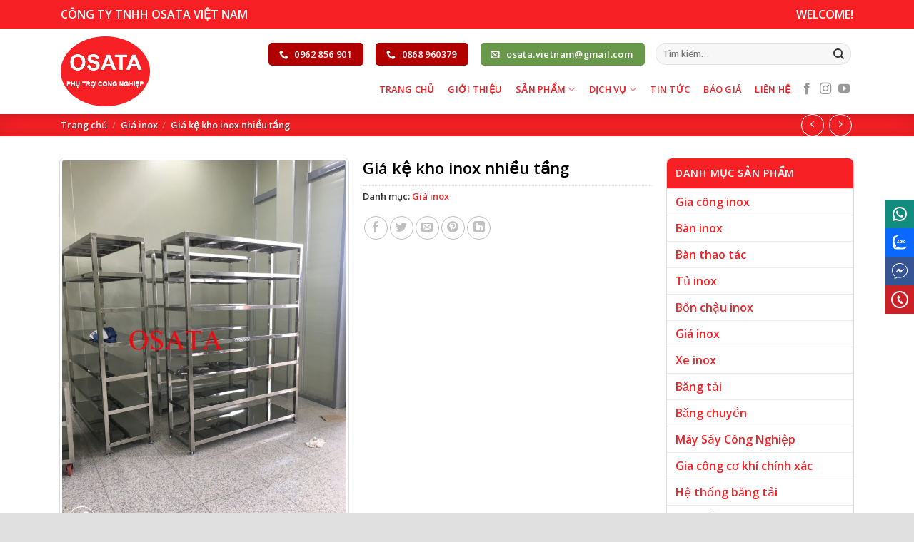

--- FILE ---
content_type: text/html; charset=UTF-8
request_url: https://osatavn.com/gia-ke-kho-inox-nhieu-tang
body_size: 35047
content:
<!DOCTYPE html>
<html lang="vi" class="loading-site no-js">
<head>
	<meta charset="UTF-8" />
	<link rel="profile" href="https://gmpg.org/xfn/11" />
	<link rel="pingback" href="https://osatavn.com/xmlrpc.php" />

	
<meta name='robots' content='index, follow, max-image-preview:large, max-snippet:-1, max-video-preview:-1' />
<meta name="viewport" content="width=device-width, initial-scale=1" />
	<!-- This site is optimized with the Yoast SEO Premium plugin v20.13 (Yoast SEO v20.13) - https://yoast.com/wordpress/plugins/seo/ -->
	<title>Giá kệ kho inox nhiều tầng OSATA, Chất lượng cao nhất, Giá rẻ nhất</title><link rel="stylesheet" href="https://osatavn.com/wp-content/cache/min/1/7efdf42340593d5ad3966eb3c02c86e0.css" media="all" data-minify="1" />
	<meta name="description" content="Giá kệ kho inox nhiều tầng là sản phẩm được OSATA sản xuất, chuyên cung cấp cho các nhà máy trong khu công nghiệp, bệnh viện, trường học." />
	<link rel="canonical" href="https://osatavn.com/gia-ke-kho-inox-nhieu-tang" />
	<meta property="og:locale" content="vi_VN" />
	<meta property="og:type" content="article" />
	<meta property="og:title" content="Giá kệ kho inox nhiều tầng" />
	<meta property="og:description" content="Giá kệ kho inox nhiều tầng là sản phẩm được OSATA sản xuất, chuyên cung cấp cho các nhà máy trong khu công nghiệp, bệnh viện, trường học." />
	<meta property="og:url" content="https://osatavn.com/gia-ke-kho-inox-nhieu-tang" />
	<meta property="og:site_name" content="OSATA Việt Nam" />
	<meta property="article:publisher" content="https://www.facebook.com/XuongsanxuatinoxOsata" />
	<meta property="article:modified_time" content="2023-05-22T16:05:39+00:00" />
	<meta property="og:image" content="https://osatavn.com/wp-content/uploads/2023/04/IMG_1439-scaled.jpg" />
	<meta property="og:image:width" content="1920" />
	<meta property="og:image:height" content="2560" />
	<meta property="og:image:type" content="image/jpeg" />
	<meta name="twitter:card" content="summary_large_image" />
	<meta name="twitter:label1" content="Ước tính thời gian đọc" />
	<meta name="twitter:data1" content="3 phút" />
	<script type="application/ld+json" class="yoast-schema-graph">{"@context":"https://schema.org","@graph":[{"@type":"WebPage","@id":"https://osatavn.com/gia-ke-kho-inox-nhieu-tang","url":"https://osatavn.com/gia-ke-kho-inox-nhieu-tang","name":"Giá kệ kho inox nhiều tầng OSATA, Chất lượng cao nhất, Giá rẻ nhất","isPartOf":{"@id":"https://osatavn.com/#website"},"primaryImageOfPage":{"@id":"https://osatavn.com/gia-ke-kho-inox-nhieu-tang#primaryimage"},"image":{"@id":"https://osatavn.com/gia-ke-kho-inox-nhieu-tang#primaryimage"},"thumbnailUrl":"https://osatavn.com/wp-content/uploads/2023/04/IMG_1439-scaled.jpg","datePublished":"2023-04-28T03:53:55+00:00","dateModified":"2023-05-22T16:05:39+00:00","description":"Giá kệ kho inox nhiều tầng là sản phẩm được OSATA sản xuất, chuyên cung cấp cho các nhà máy trong khu công nghiệp, bệnh viện, trường học.","breadcrumb":{"@id":"https://osatavn.com/gia-ke-kho-inox-nhieu-tang#breadcrumb"},"inLanguage":"vi","potentialAction":[{"@type":"ReadAction","target":["https://osatavn.com/gia-ke-kho-inox-nhieu-tang"]}]},{"@type":"ImageObject","inLanguage":"vi","@id":"https://osatavn.com/gia-ke-kho-inox-nhieu-tang#primaryimage","url":"https://osatavn.com/wp-content/uploads/2023/04/IMG_1439-scaled.jpg","contentUrl":"https://osatavn.com/wp-content/uploads/2023/04/IMG_1439-scaled.jpg","width":1920,"height":2560},{"@type":"BreadcrumbList","@id":"https://osatavn.com/gia-ke-kho-inox-nhieu-tang#breadcrumb","itemListElement":[{"@type":"ListItem","position":1,"name":"Trang chủ","item":"https://osatavn.com/"},{"@type":"ListItem","position":2,"name":"Giá inox","item":"https://osatavn.com/gia-inox"},{"@type":"ListItem","position":3,"name":"Giá kệ kho inox nhiều tầng"}]},{"@type":"WebSite","@id":"https://osatavn.com/#website","url":"https://osatavn.com/","name":"Công ty TNHH OSATA Việt Nam","description":"CÔNG TY TNHH OSATA VIỆT NAM","publisher":{"@id":"https://osatavn.com/#organization"},"potentialAction":[{"@type":"SearchAction","target":{"@type":"EntryPoint","urlTemplate":"https://osatavn.com/?s={search_term_string}"},"query-input":"required name=search_term_string"}],"inLanguage":"vi"},{"@type":"Organization","@id":"https://osatavn.com/#organization","name":"Công ty TNHH OSATA Việt Nam","url":"https://osatavn.com/","logo":{"@type":"ImageObject","inLanguage":"vi","@id":"https://osatavn.com/#/schema/logo/image/","url":"https://osatavn.com/wp-content/uploads/2016/11/logo-osata.png","contentUrl":"https://osatavn.com/wp-content/uploads/2016/11/logo-osata.png","width":248,"height":195,"caption":"Công ty TNHH OSATA Việt Nam"},"image":{"@id":"https://osatavn.com/#/schema/logo/image/"},"sameAs":["https://www.facebook.com/XuongsanxuatinoxOsata"]}]}</script>
	<!-- / Yoast SEO Premium plugin. -->


<link rel='dns-prefetch' href='//cdn.jsdelivr.net' />

<link rel='prefetch' href='https://osatavn.com/wp-content/themes/flatsome/assets/js/chunk.countup.js?ver=3.16.6' />
<link rel='prefetch' href='https://osatavn.com/wp-content/themes/flatsome/assets/js/chunk.sticky-sidebar.js?ver=3.16.6' />
<link rel='prefetch' href='https://osatavn.com/wp-content/themes/flatsome/assets/js/chunk.tooltips.js?ver=3.16.6' />
<link rel='prefetch' href='https://osatavn.com/wp-content/themes/flatsome/assets/js/chunk.vendors-popups.js?ver=3.16.6' />
<link rel='prefetch' href='https://osatavn.com/wp-content/themes/flatsome/assets/js/chunk.vendors-slider.js?ver=3.16.6' />
<style id='classic-theme-styles-inline-css' type='text/css'>
/*! This file is auto-generated */
.wp-block-button__link{color:#fff;background-color:#32373c;border-radius:9999px;box-shadow:none;text-decoration:none;padding:calc(.667em + 2px) calc(1.333em + 2px);font-size:1.125em}.wp-block-file__button{background:#32373c;color:#fff;text-decoration:none}
</style>



<style id='woocommerce-inline-inline-css' type='text/css'>
.woocommerce form .form-row .required { visibility: visible; }
</style>

<style id='ez-toc-inline-css' type='text/css'>
div#ez-toc-container p.ez-toc-title {font-size: 120%;}div#ez-toc-container p.ez-toc-title {font-weight: 700;}div#ez-toc-container ul li {font-size: 100%;}div#ez-toc-container nav ul ul li ul li {font-size: 95%!important;}
</style>

<style id='flatsome-main-inline-css' type='text/css'>
@font-face {
				font-family: "fl-icons";
				font-display: block;
				src: url(https://osatavn.com/wp-content/themes/flatsome/assets/css/icons/fl-icons.eot?v=3.16.6);
				src:
					url(https://osatavn.com/wp-content/themes/flatsome/assets/css/icons/fl-icons.eot#iefix?v=3.16.6) format("embedded-opentype"),
					url(https://osatavn.com/wp-content/themes/flatsome/assets/css/icons/fl-icons.woff2?v=3.16.6) format("woff2"),
					url(https://osatavn.com/wp-content/themes/flatsome/assets/css/icons/fl-icons.ttf?v=3.16.6) format("truetype"),
					url(https://osatavn.com/wp-content/themes/flatsome/assets/css/icons/fl-icons.woff?v=3.16.6) format("woff"),
					url(https://osatavn.com/wp-content/themes/flatsome/assets/css/icons/fl-icons.svg?v=3.16.6#fl-icons) format("svg");
			}
</style>


<style id='rocket-lazyload-inline-css' type='text/css'>
.rll-youtube-player{position:relative;padding-bottom:56.23%;height:0;overflow:hidden;max-width:100%;}.rll-youtube-player:focus-within{outline: 2px solid currentColor;outline-offset: 5px;}.rll-youtube-player iframe{position:absolute;top:0;left:0;width:100%;height:100%;z-index:100;background:0 0}.rll-youtube-player img{bottom:0;display:block;left:0;margin:auto;max-width:100%;width:100%;position:absolute;right:0;top:0;border:none;height:auto;-webkit-transition:.4s all;-moz-transition:.4s all;transition:.4s all}.rll-youtube-player img:hover{-webkit-filter:brightness(75%)}.rll-youtube-player .play{height:100%;width:100%;left:0;top:0;position:absolute;background:url(https://osatavn.com/wp-content/plugins/wp-rocket/assets/img/youtube.png) no-repeat center;background-color: transparent !important;cursor:pointer;border:none;}
</style>
<script type='text/javascript' src='https://osatavn.com/wp-includes/js/jquery/jquery.min.js?ver=3.7.0' id='jquery-core-js' defer></script>

<style>.bg{opacity: 0; transition: opacity 1s; -webkit-transition: opacity 1s;} .bg-loaded{opacity: 1;}</style>	<noscript><style>.woocommerce-product-gallery{ opacity: 1 !important; }</style></noscript>
	<link rel="icon" href="https://osatavn.com/wp-content/uploads/2023/06/fav-50x50.png" sizes="32x32" />
<link rel="icon" href="https://osatavn.com/wp-content/uploads/2023/06/fav-300x300.png" sizes="192x192" />
<link rel="apple-touch-icon" href="https://osatavn.com/wp-content/uploads/2023/06/fav-180x180.png" />
<meta name="msapplication-TileImage" content="https://osatavn.com/wp-content/uploads/2023/06/fav-300x300.png" />
<style id="custom-css" type="text/css">:root {--primary-color: #f62025;}.container-width, .full-width .ubermenu-nav, .container, .row{max-width: 1140px}.row.row-collapse{max-width: 1110px}.row.row-small{max-width: 1132.5px}.row.row-large{max-width: 1170px}.header-main{height: 120px}#logo img{max-height: 120px}#logo{width:125px;}#logo img{padding:5px 0;}.stuck #logo img{padding:5px 0;}.header-bottom{min-height: 55px}.header-top{min-height: 40px}.transparent .header-main{height: 30px}.transparent #logo img{max-height: 30px}.has-transparent + .page-title:first-of-type,.has-transparent + #main > .page-title,.has-transparent + #main > div > .page-title,.has-transparent + #main .page-header-wrapper:first-of-type .page-title{padding-top: 60px;}.header.show-on-scroll,.stuck .header-main{height:70px!important}.stuck #logo img{max-height: 70px!important}.search-form{ width: 50%;}.header-bg-color {background-color: rgba(255,255,255,0.9)}.header-bottom {background-color: #f1f1f1}.header-main .nav > li > a{line-height: 35px }.header-wrapper:not(.stuck) .header-main .header-nav{margin-top: 50px }.stuck .header-main .nav > li > a{line-height: 40px }.header-bottom-nav > li > a{line-height: 16px }@media (max-width: 549px) {.header-main{height: 70px}#logo img{max-height: 70px}}.nav-dropdown{border-radius:5px}.nav-dropdown{font-size:100%}/* Color */.accordion-title.active, .has-icon-bg .icon .icon-inner,.logo a, .primary.is-underline, .primary.is-link, .badge-outline .badge-inner, .nav-outline > li.active> a,.nav-outline >li.active > a, .cart-icon strong,[data-color='primary'], .is-outline.primary{color: #f62025;}/* Color !important */[data-text-color="primary"]{color: #f62025!important;}/* Background Color */[data-text-bg="primary"]{background-color: #f62025;}/* Background */.scroll-to-bullets a,.featured-title, .label-new.menu-item > a:after, .nav-pagination > li > .current,.nav-pagination > li > span:hover,.nav-pagination > li > a:hover,.has-hover:hover .badge-outline .badge-inner,button[type="submit"], .button.wc-forward:not(.checkout):not(.checkout-button), .button.submit-button, .button.primary:not(.is-outline),.featured-table .title,.is-outline:hover, .has-icon:hover .icon-label,.nav-dropdown-bold .nav-column li > a:hover, .nav-dropdown.nav-dropdown-bold > li > a:hover, .nav-dropdown-bold.dark .nav-column li > a:hover, .nav-dropdown.nav-dropdown-bold.dark > li > a:hover, .header-vertical-menu__opener ,.is-outline:hover, .tagcloud a:hover,.grid-tools a, input[type='submit']:not(.is-form), .box-badge:hover .box-text, input.button.alt,.nav-box > li > a:hover,.nav-box > li.active > a,.nav-pills > li.active > a ,.current-dropdown .cart-icon strong, .cart-icon:hover strong, .nav-line-bottom > li > a:before, .nav-line-grow > li > a:before, .nav-line > li > a:before,.banner, .header-top, .slider-nav-circle .flickity-prev-next-button:hover svg, .slider-nav-circle .flickity-prev-next-button:hover .arrow, .primary.is-outline:hover, .button.primary:not(.is-outline), input[type='submit'].primary, input[type='submit'].primary, input[type='reset'].button, input[type='button'].primary, .badge-inner{background-color: #f62025;}/* Border */.nav-vertical.nav-tabs > li.active > a,.scroll-to-bullets a.active,.nav-pagination > li > .current,.nav-pagination > li > span:hover,.nav-pagination > li > a:hover,.has-hover:hover .badge-outline .badge-inner,.accordion-title.active,.featured-table,.is-outline:hover, .tagcloud a:hover,blockquote, .has-border, .cart-icon strong:after,.cart-icon strong,.blockUI:before, .processing:before,.loading-spin, .slider-nav-circle .flickity-prev-next-button:hover svg, .slider-nav-circle .flickity-prev-next-button:hover .arrow, .primary.is-outline:hover{border-color: #f62025}.nav-tabs > li.active > a{border-top-color: #f62025}.widget_shopping_cart_content .blockUI.blockOverlay:before { border-left-color: #f62025 }.woocommerce-checkout-review-order .blockUI.blockOverlay:before { border-left-color: #f62025 }/* Fill */.slider .flickity-prev-next-button:hover svg,.slider .flickity-prev-next-button:hover .arrow{fill: #f62025;}/* Focus */.primary:focus-visible, .submit-button:focus-visible, button[type="submit"]:focus-visible { outline-color: #f62025!important; }/* Background Color */[data-icon-label]:after, .secondary.is-underline:hover,.secondary.is-outline:hover,.icon-label,.button.secondary:not(.is-outline),.button.alt:not(.is-outline), .badge-inner.on-sale, .button.checkout, .single_add_to_cart_button, .current .breadcrumb-step{ background-color:#ec9e03; }[data-text-bg="secondary"]{background-color: #ec9e03;}/* Color */.secondary.is-underline,.secondary.is-link, .secondary.is-outline,.stars a.active, .star-rating:before, .woocommerce-page .star-rating:before,.star-rating span:before, .color-secondary{color: #ec9e03}/* Color !important */[data-text-color="secondary"]{color: #ec9e03!important;}/* Border */.secondary.is-outline:hover{border-color:#ec9e03}/* Focus */.secondary:focus-visible, .alt:focus-visible { outline-color: #ec9e03!important; }.success.is-underline:hover,.success.is-outline:hover,.success{background-color: #68994b}.success-color, .success.is-link, .success.is-outline{color: #68994b;}.success-border{border-color: #68994b!important;}/* Color !important */[data-text-color="success"]{color: #68994b!important;}/* Background Color */[data-text-bg="success"]{background-color: #68994b;}body{color: #333333}h1,h2,h3,h4,h5,h6,.heading-font{color: #000000;}body{font-size: 100%;}@media screen and (max-width: 549px){body{font-size: 100%;}}body{font-family: "Open Sans", sans-serif;}body {font-weight: 400;font-style: normal;}.nav > li > a {font-family: "Open Sans", sans-serif;}.mobile-sidebar-levels-2 .nav > li > ul > li > a {font-family: "Open Sans", sans-serif;}.nav > li > a,.mobile-sidebar-levels-2 .nav > li > ul > li > a {font-weight: 600;font-style: normal;}h1,h2,h3,h4,h5,h6,.heading-font, .off-canvas-center .nav-sidebar.nav-vertical > li > a{font-family: "Open Sans", sans-serif;}h1,h2,h3,h4,h5,h6,.heading-font,.banner h1,.banner h2 {font-weight: 600;font-style: normal;}.alt-font{font-family: "Dancing Script", sans-serif;}.alt-font {font-weight: 400!important;font-style: normal!important;}.breadcrumbs{text-transform: none;}.header:not(.transparent) .header-nav-main.nav > li > a {color: #f62025;}.header:not(.transparent) .header-nav-main.nav > li > a:hover,.header:not(.transparent) .header-nav-main.nav > li.active > a,.header:not(.transparent) .header-nav-main.nav > li.current > a,.header:not(.transparent) .header-nav-main.nav > li > a.active,.header:not(.transparent) .header-nav-main.nav > li > a.current{color: #f62025;}.header-nav-main.nav-line-bottom > li > a:before,.header-nav-main.nav-line-grow > li > a:before,.header-nav-main.nav-line > li > a:before,.header-nav-main.nav-box > li > a:hover,.header-nav-main.nav-box > li.active > a,.header-nav-main.nav-pills > li > a:hover,.header-nav-main.nav-pills > li.active > a{color:#FFF!important;background-color: #f62025;}a{color: #f62025;}a:hover{color: #db6c04;}.tagcloud a:hover{border-color: #db6c04;background-color: #db6c04;}.star-rating span:before,.star-rating:before, .woocommerce-page .star-rating:before, .stars a:hover:after, .stars a.active:after{color: #ffc600}input[type='submit'], input[type="button"], button:not(.icon), .button:not(.icon){border-radius: 5px!important}@media screen and (min-width: 550px){.products .box-vertical .box-image{min-width: 300px!important;width: 300px!important;}}.footer-1{background-color: #eeeeee}.footer-2{background-color: #eeeeee}.absolute-footer, html{background-color: #e0e0e0}.header-vertical-menu__opener{height: 35px}.header-vertical-menu__opener {width: 300px}.nav-vertical-fly-out > li + li {border-top-width: 1px; border-top-style: solid;}/* Custom CSS */body{-webkit-touch-callout: none;-webkit-user-select: none;-moz-user-select: none;-ms-user-select: none;-o-user-select: none;user-select: none;}.nav-small.nav>li.html{font-size:1em;}.label-new.menu-item > a:after{content:"New";}.label-hot.menu-item > a:after{content:"Hot";}.label-sale.menu-item > a:after{content:"Sale";}.label-popular.menu-item > a:after{content:"Popular";}</style><style id="kirki-inline-styles">/* cyrillic-ext */
@font-face {
  font-family: 'Open Sans';
  font-style: normal;
  font-weight: 400;
  font-stretch: normal;
  font-display: swap;
  src: url(https://osatavn.com/wp-content/fonts/open-sans/font) format('woff');
  unicode-range: U+0460-052F, U+1C80-1C8A, U+20B4, U+2DE0-2DFF, U+A640-A69F, U+FE2E-FE2F;
}
/* cyrillic */
@font-face {
  font-family: 'Open Sans';
  font-style: normal;
  font-weight: 400;
  font-stretch: normal;
  font-display: swap;
  src: url(https://osatavn.com/wp-content/fonts/open-sans/font) format('woff');
  unicode-range: U+0301, U+0400-045F, U+0490-0491, U+04B0-04B1, U+2116;
}
/* greek-ext */
@font-face {
  font-family: 'Open Sans';
  font-style: normal;
  font-weight: 400;
  font-stretch: normal;
  font-display: swap;
  src: url(https://osatavn.com/wp-content/fonts/open-sans/font) format('woff');
  unicode-range: U+1F00-1FFF;
}
/* greek */
@font-face {
  font-family: 'Open Sans';
  font-style: normal;
  font-weight: 400;
  font-stretch: normal;
  font-display: swap;
  src: url(https://osatavn.com/wp-content/fonts/open-sans/font) format('woff');
  unicode-range: U+0370-0377, U+037A-037F, U+0384-038A, U+038C, U+038E-03A1, U+03A3-03FF;
}
/* hebrew */
@font-face {
  font-family: 'Open Sans';
  font-style: normal;
  font-weight: 400;
  font-stretch: normal;
  font-display: swap;
  src: url(https://osatavn.com/wp-content/fonts/open-sans/font) format('woff');
  unicode-range: U+0307-0308, U+0590-05FF, U+200C-2010, U+20AA, U+25CC, U+FB1D-FB4F;
}
/* math */
@font-face {
  font-family: 'Open Sans';
  font-style: normal;
  font-weight: 400;
  font-stretch: normal;
  font-display: swap;
  src: url(https://osatavn.com/wp-content/fonts/open-sans/font) format('woff');
  unicode-range: U+0302-0303, U+0305, U+0307-0308, U+0310, U+0312, U+0315, U+031A, U+0326-0327, U+032C, U+032F-0330, U+0332-0333, U+0338, U+033A, U+0346, U+034D, U+0391-03A1, U+03A3-03A9, U+03B1-03C9, U+03D1, U+03D5-03D6, U+03F0-03F1, U+03F4-03F5, U+2016-2017, U+2034-2038, U+203C, U+2040, U+2043, U+2047, U+2050, U+2057, U+205F, U+2070-2071, U+2074-208E, U+2090-209C, U+20D0-20DC, U+20E1, U+20E5-20EF, U+2100-2112, U+2114-2115, U+2117-2121, U+2123-214F, U+2190, U+2192, U+2194-21AE, U+21B0-21E5, U+21F1-21F2, U+21F4-2211, U+2213-2214, U+2216-22FF, U+2308-230B, U+2310, U+2319, U+231C-2321, U+2336-237A, U+237C, U+2395, U+239B-23B7, U+23D0, U+23DC-23E1, U+2474-2475, U+25AF, U+25B3, U+25B7, U+25BD, U+25C1, U+25CA, U+25CC, U+25FB, U+266D-266F, U+27C0-27FF, U+2900-2AFF, U+2B0E-2B11, U+2B30-2B4C, U+2BFE, U+3030, U+FF5B, U+FF5D, U+1D400-1D7FF, U+1EE00-1EEFF;
}
/* symbols */
@font-face {
  font-family: 'Open Sans';
  font-style: normal;
  font-weight: 400;
  font-stretch: normal;
  font-display: swap;
  src: url(https://osatavn.com/wp-content/fonts/open-sans/font) format('woff');
  unicode-range: U+0001-000C, U+000E-001F, U+007F-009F, U+20DD-20E0, U+20E2-20E4, U+2150-218F, U+2190, U+2192, U+2194-2199, U+21AF, U+21E6-21F0, U+21F3, U+2218-2219, U+2299, U+22C4-22C6, U+2300-243F, U+2440-244A, U+2460-24FF, U+25A0-27BF, U+2800-28FF, U+2921-2922, U+2981, U+29BF, U+29EB, U+2B00-2BFF, U+4DC0-4DFF, U+FFF9-FFFB, U+10140-1018E, U+10190-1019C, U+101A0, U+101D0-101FD, U+102E0-102FB, U+10E60-10E7E, U+1D2C0-1D2D3, U+1D2E0-1D37F, U+1F000-1F0FF, U+1F100-1F1AD, U+1F1E6-1F1FF, U+1F30D-1F30F, U+1F315, U+1F31C, U+1F31E, U+1F320-1F32C, U+1F336, U+1F378, U+1F37D, U+1F382, U+1F393-1F39F, U+1F3A7-1F3A8, U+1F3AC-1F3AF, U+1F3C2, U+1F3C4-1F3C6, U+1F3CA-1F3CE, U+1F3D4-1F3E0, U+1F3ED, U+1F3F1-1F3F3, U+1F3F5-1F3F7, U+1F408, U+1F415, U+1F41F, U+1F426, U+1F43F, U+1F441-1F442, U+1F444, U+1F446-1F449, U+1F44C-1F44E, U+1F453, U+1F46A, U+1F47D, U+1F4A3, U+1F4B0, U+1F4B3, U+1F4B9, U+1F4BB, U+1F4BF, U+1F4C8-1F4CB, U+1F4D6, U+1F4DA, U+1F4DF, U+1F4E3-1F4E6, U+1F4EA-1F4ED, U+1F4F7, U+1F4F9-1F4FB, U+1F4FD-1F4FE, U+1F503, U+1F507-1F50B, U+1F50D, U+1F512-1F513, U+1F53E-1F54A, U+1F54F-1F5FA, U+1F610, U+1F650-1F67F, U+1F687, U+1F68D, U+1F691, U+1F694, U+1F698, U+1F6AD, U+1F6B2, U+1F6B9-1F6BA, U+1F6BC, U+1F6C6-1F6CF, U+1F6D3-1F6D7, U+1F6E0-1F6EA, U+1F6F0-1F6F3, U+1F6F7-1F6FC, U+1F700-1F7FF, U+1F800-1F80B, U+1F810-1F847, U+1F850-1F859, U+1F860-1F887, U+1F890-1F8AD, U+1F8B0-1F8BB, U+1F8C0-1F8C1, U+1F900-1F90B, U+1F93B, U+1F946, U+1F984, U+1F996, U+1F9E9, U+1FA00-1FA6F, U+1FA70-1FA7C, U+1FA80-1FA89, U+1FA8F-1FAC6, U+1FACE-1FADC, U+1FADF-1FAE9, U+1FAF0-1FAF8, U+1FB00-1FBFF;
}
/* vietnamese */
@font-face {
  font-family: 'Open Sans';
  font-style: normal;
  font-weight: 400;
  font-stretch: normal;
  font-display: swap;
  src: url(https://osatavn.com/wp-content/fonts/open-sans/font) format('woff');
  unicode-range: U+0102-0103, U+0110-0111, U+0128-0129, U+0168-0169, U+01A0-01A1, U+01AF-01B0, U+0300-0301, U+0303-0304, U+0308-0309, U+0323, U+0329, U+1EA0-1EF9, U+20AB;
}
/* latin-ext */
@font-face {
  font-family: 'Open Sans';
  font-style: normal;
  font-weight: 400;
  font-stretch: normal;
  font-display: swap;
  src: url(https://osatavn.com/wp-content/fonts/open-sans/font) format('woff');
  unicode-range: U+0100-02BA, U+02BD-02C5, U+02C7-02CC, U+02CE-02D7, U+02DD-02FF, U+0304, U+0308, U+0329, U+1D00-1DBF, U+1E00-1E9F, U+1EF2-1EFF, U+2020, U+20A0-20AB, U+20AD-20C0, U+2113, U+2C60-2C7F, U+A720-A7FF;
}
/* latin */
@font-face {
  font-family: 'Open Sans';
  font-style: normal;
  font-weight: 400;
  font-stretch: normal;
  font-display: swap;
  src: url(https://osatavn.com/wp-content/fonts/open-sans/font) format('woff');
  unicode-range: U+0000-00FF, U+0131, U+0152-0153, U+02BB-02BC, U+02C6, U+02DA, U+02DC, U+0304, U+0308, U+0329, U+2000-206F, U+20AC, U+2122, U+2191, U+2193, U+2212, U+2215, U+FEFF, U+FFFD;
}
/* cyrillic-ext */
@font-face {
  font-family: 'Open Sans';
  font-style: normal;
  font-weight: 600;
  font-stretch: normal;
  font-display: swap;
  src: url(https://osatavn.com/wp-content/fonts/open-sans/font) format('woff');
  unicode-range: U+0460-052F, U+1C80-1C8A, U+20B4, U+2DE0-2DFF, U+A640-A69F, U+FE2E-FE2F;
}
/* cyrillic */
@font-face {
  font-family: 'Open Sans';
  font-style: normal;
  font-weight: 600;
  font-stretch: normal;
  font-display: swap;
  src: url(https://osatavn.com/wp-content/fonts/open-sans/font) format('woff');
  unicode-range: U+0301, U+0400-045F, U+0490-0491, U+04B0-04B1, U+2116;
}
/* greek-ext */
@font-face {
  font-family: 'Open Sans';
  font-style: normal;
  font-weight: 600;
  font-stretch: normal;
  font-display: swap;
  src: url(https://osatavn.com/wp-content/fonts/open-sans/font) format('woff');
  unicode-range: U+1F00-1FFF;
}
/* greek */
@font-face {
  font-family: 'Open Sans';
  font-style: normal;
  font-weight: 600;
  font-stretch: normal;
  font-display: swap;
  src: url(https://osatavn.com/wp-content/fonts/open-sans/font) format('woff');
  unicode-range: U+0370-0377, U+037A-037F, U+0384-038A, U+038C, U+038E-03A1, U+03A3-03FF;
}
/* hebrew */
@font-face {
  font-family: 'Open Sans';
  font-style: normal;
  font-weight: 600;
  font-stretch: normal;
  font-display: swap;
  src: url(https://osatavn.com/wp-content/fonts/open-sans/font) format('woff');
  unicode-range: U+0307-0308, U+0590-05FF, U+200C-2010, U+20AA, U+25CC, U+FB1D-FB4F;
}
/* math */
@font-face {
  font-family: 'Open Sans';
  font-style: normal;
  font-weight: 600;
  font-stretch: normal;
  font-display: swap;
  src: url(https://osatavn.com/wp-content/fonts/open-sans/font) format('woff');
  unicode-range: U+0302-0303, U+0305, U+0307-0308, U+0310, U+0312, U+0315, U+031A, U+0326-0327, U+032C, U+032F-0330, U+0332-0333, U+0338, U+033A, U+0346, U+034D, U+0391-03A1, U+03A3-03A9, U+03B1-03C9, U+03D1, U+03D5-03D6, U+03F0-03F1, U+03F4-03F5, U+2016-2017, U+2034-2038, U+203C, U+2040, U+2043, U+2047, U+2050, U+2057, U+205F, U+2070-2071, U+2074-208E, U+2090-209C, U+20D0-20DC, U+20E1, U+20E5-20EF, U+2100-2112, U+2114-2115, U+2117-2121, U+2123-214F, U+2190, U+2192, U+2194-21AE, U+21B0-21E5, U+21F1-21F2, U+21F4-2211, U+2213-2214, U+2216-22FF, U+2308-230B, U+2310, U+2319, U+231C-2321, U+2336-237A, U+237C, U+2395, U+239B-23B7, U+23D0, U+23DC-23E1, U+2474-2475, U+25AF, U+25B3, U+25B7, U+25BD, U+25C1, U+25CA, U+25CC, U+25FB, U+266D-266F, U+27C0-27FF, U+2900-2AFF, U+2B0E-2B11, U+2B30-2B4C, U+2BFE, U+3030, U+FF5B, U+FF5D, U+1D400-1D7FF, U+1EE00-1EEFF;
}
/* symbols */
@font-face {
  font-family: 'Open Sans';
  font-style: normal;
  font-weight: 600;
  font-stretch: normal;
  font-display: swap;
  src: url(https://osatavn.com/wp-content/fonts/open-sans/font) format('woff');
  unicode-range: U+0001-000C, U+000E-001F, U+007F-009F, U+20DD-20E0, U+20E2-20E4, U+2150-218F, U+2190, U+2192, U+2194-2199, U+21AF, U+21E6-21F0, U+21F3, U+2218-2219, U+2299, U+22C4-22C6, U+2300-243F, U+2440-244A, U+2460-24FF, U+25A0-27BF, U+2800-28FF, U+2921-2922, U+2981, U+29BF, U+29EB, U+2B00-2BFF, U+4DC0-4DFF, U+FFF9-FFFB, U+10140-1018E, U+10190-1019C, U+101A0, U+101D0-101FD, U+102E0-102FB, U+10E60-10E7E, U+1D2C0-1D2D3, U+1D2E0-1D37F, U+1F000-1F0FF, U+1F100-1F1AD, U+1F1E6-1F1FF, U+1F30D-1F30F, U+1F315, U+1F31C, U+1F31E, U+1F320-1F32C, U+1F336, U+1F378, U+1F37D, U+1F382, U+1F393-1F39F, U+1F3A7-1F3A8, U+1F3AC-1F3AF, U+1F3C2, U+1F3C4-1F3C6, U+1F3CA-1F3CE, U+1F3D4-1F3E0, U+1F3ED, U+1F3F1-1F3F3, U+1F3F5-1F3F7, U+1F408, U+1F415, U+1F41F, U+1F426, U+1F43F, U+1F441-1F442, U+1F444, U+1F446-1F449, U+1F44C-1F44E, U+1F453, U+1F46A, U+1F47D, U+1F4A3, U+1F4B0, U+1F4B3, U+1F4B9, U+1F4BB, U+1F4BF, U+1F4C8-1F4CB, U+1F4D6, U+1F4DA, U+1F4DF, U+1F4E3-1F4E6, U+1F4EA-1F4ED, U+1F4F7, U+1F4F9-1F4FB, U+1F4FD-1F4FE, U+1F503, U+1F507-1F50B, U+1F50D, U+1F512-1F513, U+1F53E-1F54A, U+1F54F-1F5FA, U+1F610, U+1F650-1F67F, U+1F687, U+1F68D, U+1F691, U+1F694, U+1F698, U+1F6AD, U+1F6B2, U+1F6B9-1F6BA, U+1F6BC, U+1F6C6-1F6CF, U+1F6D3-1F6D7, U+1F6E0-1F6EA, U+1F6F0-1F6F3, U+1F6F7-1F6FC, U+1F700-1F7FF, U+1F800-1F80B, U+1F810-1F847, U+1F850-1F859, U+1F860-1F887, U+1F890-1F8AD, U+1F8B0-1F8BB, U+1F8C0-1F8C1, U+1F900-1F90B, U+1F93B, U+1F946, U+1F984, U+1F996, U+1F9E9, U+1FA00-1FA6F, U+1FA70-1FA7C, U+1FA80-1FA89, U+1FA8F-1FAC6, U+1FACE-1FADC, U+1FADF-1FAE9, U+1FAF0-1FAF8, U+1FB00-1FBFF;
}
/* vietnamese */
@font-face {
  font-family: 'Open Sans';
  font-style: normal;
  font-weight: 600;
  font-stretch: normal;
  font-display: swap;
  src: url(https://osatavn.com/wp-content/fonts/open-sans/font) format('woff');
  unicode-range: U+0102-0103, U+0110-0111, U+0128-0129, U+0168-0169, U+01A0-01A1, U+01AF-01B0, U+0300-0301, U+0303-0304, U+0308-0309, U+0323, U+0329, U+1EA0-1EF9, U+20AB;
}
/* latin-ext */
@font-face {
  font-family: 'Open Sans';
  font-style: normal;
  font-weight: 600;
  font-stretch: normal;
  font-display: swap;
  src: url(https://osatavn.com/wp-content/fonts/open-sans/font) format('woff');
  unicode-range: U+0100-02BA, U+02BD-02C5, U+02C7-02CC, U+02CE-02D7, U+02DD-02FF, U+0304, U+0308, U+0329, U+1D00-1DBF, U+1E00-1E9F, U+1EF2-1EFF, U+2020, U+20A0-20AB, U+20AD-20C0, U+2113, U+2C60-2C7F, U+A720-A7FF;
}
/* latin */
@font-face {
  font-family: 'Open Sans';
  font-style: normal;
  font-weight: 600;
  font-stretch: normal;
  font-display: swap;
  src: url(https://osatavn.com/wp-content/fonts/open-sans/font) format('woff');
  unicode-range: U+0000-00FF, U+0131, U+0152-0153, U+02BB-02BC, U+02C6, U+02DA, U+02DC, U+0304, U+0308, U+0329, U+2000-206F, U+20AC, U+2122, U+2191, U+2193, U+2212, U+2215, U+FEFF, U+FFFD;
}/* vietnamese */
@font-face {
  font-family: 'Dancing Script';
  font-style: normal;
  font-weight: 400;
  font-display: swap;
  src: url(https://osatavn.com/wp-content/fonts/dancing-script/font) format('woff');
  unicode-range: U+0102-0103, U+0110-0111, U+0128-0129, U+0168-0169, U+01A0-01A1, U+01AF-01B0, U+0300-0301, U+0303-0304, U+0308-0309, U+0323, U+0329, U+1EA0-1EF9, U+20AB;
}
/* latin-ext */
@font-face {
  font-family: 'Dancing Script';
  font-style: normal;
  font-weight: 400;
  font-display: swap;
  src: url(https://osatavn.com/wp-content/fonts/dancing-script/font) format('woff');
  unicode-range: U+0100-02BA, U+02BD-02C5, U+02C7-02CC, U+02CE-02D7, U+02DD-02FF, U+0304, U+0308, U+0329, U+1D00-1DBF, U+1E00-1E9F, U+1EF2-1EFF, U+2020, U+20A0-20AB, U+20AD-20C0, U+2113, U+2C60-2C7F, U+A720-A7FF;
}
/* latin */
@font-face {
  font-family: 'Dancing Script';
  font-style: normal;
  font-weight: 400;
  font-display: swap;
  src: url(https://osatavn.com/wp-content/fonts/dancing-script/font) format('woff');
  unicode-range: U+0000-00FF, U+0131, U+0152-0153, U+02BB-02BC, U+02C6, U+02DA, U+02DC, U+0304, U+0308, U+0329, U+2000-206F, U+20AC, U+2122, U+2191, U+2193, U+2212, U+2215, U+FEFF, U+FFFD;
}</style><noscript><style id="rocket-lazyload-nojs-css">.rll-youtube-player, [data-lazy-src]{display:none !important;}</style></noscript>	<!-- Google Tag Manager -->
		<script>(function(w,d,s,l,i){w[l]=w[l]||[];w[l].push({'gtm.start':
		new Date().getTime(),event:'gtm.js'});var f=d.getElementsByTagName(s)[0],
		j=d.createElement(s),dl=l!='dataLayer'?'&l='+l:'';j.async=true;j.src=
		'https://www.googletagmanager.com/gtm.js?id='+i+dl;f.parentNode.insertBefore(j,f);
		})(window,document,'script','dataLayer','GTM-NV9VC35');</script>
	<!-- End Google Tag Manager -->
</head>

<body data-rsssl=1 class="product-template-default single single-product postid-1496 theme-flatsome woocommerce woocommerce-page woocommerce-no-js full-width header-shadow lightbox nav-dropdown-has-arrow nav-dropdown-has-shadow mobile-submenu-slide mobile-submenu-slide-levels-2 catalog-mode no-prices">
<!-- Google Tag Manager (noscript) -->
<noscript><iframe src="https://www.googletagmanager.com/ns.html?id=GTM-NV9VC35" height="0" width="0" style "display:none;visibility:hidden"></iframe></noscript>
<!-- End Google Tag Manager (noscript) -->

<a class="skip-link screen-reader-text" href="#main">Skip to content</a>

<div id="wrapper">

	
	<header id="header" class="header has-sticky sticky-jump">
		<div class="header-wrapper">
			<div id="top-bar" class="header-top hide-for-sticky nav-dark">
    <div class="flex-row container">
      <div class="flex-col hide-for-medium flex-left">
          <ul class="nav nav-left medium-nav-center nav-small  nav-divided">
              <li class="html custom html_topbar_left"><b>CÔNG TY TNHH OSATA VIỆT NAM</b></li>          </ul>
      </div>

      <div class="flex-col hide-for-medium flex-center">
          <ul class="nav nav-center nav-small  nav-divided">
                        </ul>
      </div>

      <div class="flex-col hide-for-medium flex-right">
         <ul class="nav top-bar-nav nav-right nav-small  nav-divided">
              <li class="html custom html_topbar_right"><b>WELCOME!</b></li>          </ul>
      </div>

            <div class="flex-col show-for-medium flex-grow">
          <ul class="nav nav-center nav-small mobile-nav  nav-divided">
              <li class="html custom html_topbar_left"><b>CÔNG TY TNHH OSATA VIỆT NAM</b></li>          </ul>
      </div>
      
    </div>
</div>
<div id="masthead" class="header-main ">
		<section class="section contact-header hide-for-medium" id="section_1655471480">
		<div class="bg section-bg fill bg-fill  bg-loaded" >

			
			
			

		</div>

		

		<div class="section-content relative">
			

<div class="row row-collapse align-right"  id="row-1065816762">


	<div id="col-2089419142" class="col medium-9 small-12 large-9"  >
				<div class="col-inner text-right"  >
			
			

<a rel="nofollow" href="tel:0962856901" target="_self" class="button alert is-small"  style="border-radius:10px;">
  <i class="icon-phone" aria-hidden="true" ></i>  <span>0962 856 901</span>
  </a>


<a rel="nofollow" href="tel:0868960379" target="_self" class="button alert is-small"  style="border-radius:10px;">
  <i class="icon-phone" aria-hidden="true" ></i>  <span>0868 960379</span>
  </a>


<a rel="nofollow" href="mailto:osata.vietnam@gmail.com" target="_self" class="button success is-small lowercase"  style="border-radius:10px;">
  <i class="icon-envelop" aria-hidden="true" ></i>  <span>osata.vietnam@gmail.com</span>
  </a>


		</div>
				
<style>
#col-2089419142 > .col-inner {
  padding: 0px 15px 0px 0px;
}
</style>
	</div>

	

	<div id="col-1259917658" class="col medium-3 small-12 large-3"  >
				<div class="col-inner text-left"  >
			
			

<div class="searchform-wrapper ux-search-box relative form-flat is-small"><form role="search" method="get" class="searchform" action="https://osatavn.com/">
	<div class="flex-row relative">
						<div class="flex-col flex-grow">
			<label class="screen-reader-text" for="woocommerce-product-search-field-0">Tìm kiếm:</label>
			<input type="search" id="woocommerce-product-search-field-0" class="search-field mb-0" placeholder="Tìm kiếm&hellip;" value="" name="s" />
			<input type="hidden" name="post_type" value="product" />
					</div>
		<div class="flex-col">
			<button type="submit" value="Tìm kiếm" class="ux-search-submit submit-button secondary button  icon mb-0" aria-label="Submit">
				<i class="icon-search" ></i>			</button>
		</div>
	</div>
	<div class="live-search-results text-left z-top"></div>
</form>
</div>

		</div>
					</div>

	

</div>

		</div>

		
<style>
#section_1655471480 {
  padding-top: 0px;
  padding-bottom: 0px;
  margin-bottom: 0px;
}
#section_1655471480 .ux-shape-divider--top svg {
  height: 150px;
  --divider-top-width: 100%;
}
#section_1655471480 .ux-shape-divider--bottom svg {
  height: 150px;
  --divider-width: 100%;
}
</style>
	</section>
	      <div class="header-inner flex-row container logo-left" role="navigation">

          <!-- Logo -->
          <div id="logo" class="flex-col logo">
            
<!-- Header logo -->
<a href="https://osatavn.com/" title="OSATA Việt Nam - CÔNG TY TNHH OSATA VIỆT NAM" rel="home">
		<img width="248" height="195" src="data:image/svg+xml,%3Csvg%20xmlns='http://www.w3.org/2000/svg'%20viewBox='0%200%20248%20195'%3E%3C/svg%3E" class="header_logo header-logo" alt="OSATA Việt Nam" data-lazy-src="https://osatavn.com/wp-content/uploads/2016/11/logo-osata.png"/><noscript><img width="248" height="195" src="https://osatavn.com/wp-content/uploads/2016/11/logo-osata.png" class="header_logo header-logo" alt="OSATA Việt Nam"/></noscript><img  width="248" height="195" src="data:image/svg+xml,%3Csvg%20xmlns='http://www.w3.org/2000/svg'%20viewBox='0%200%20248%20195'%3E%3C/svg%3E" class="header-logo-dark" alt="OSATA Việt Nam" data-lazy-src="https://osatavn.com/wp-content/uploads/2016/11/logo-osata.png"/><noscript><img  width="248" height="195" src="https://osatavn.com/wp-content/uploads/2016/11/logo-osata.png" class="header-logo-dark" alt="OSATA Việt Nam"/></noscript></a>
          </div>

          <!-- Mobile Left Elements -->
          <div class="flex-col show-for-medium flex-left">
            <ul class="mobile-nav nav nav-left ">
                          </ul>
          </div>

          <!-- Left Elements -->
          <div class="flex-col hide-for-medium flex-left
            flex-grow">
            <ul class="header-nav header-nav-main nav nav-left  nav-pills nav-uppercase" >
                          </ul>
          </div>

          <!-- Right Elements -->
          <div class="flex-col hide-for-medium flex-right">
			
            <ul class="header-nav header-nav-main nav nav-right  nav-pills nav-uppercase">
              <li id="menu-item-198" class="menu-item menu-item-type-post_type menu-item-object-page menu-item-home menu-item-198 menu-item-design-default"><a href="https://osatavn.com/" class="nav-top-link">Trang chủ</a></li>
<li id="menu-item-197" class="menu-item menu-item-type-post_type menu-item-object-page menu-item-197 menu-item-design-default"><a href="https://osatavn.com/gioi-thieu" class="nav-top-link">Giới thiệu</a></li>
<li id="menu-item-199" class="menu-item menu-item-type-post_type menu-item-object-page current_page_parent menu-item-199 menu-item-design-custom-size menu-item-has-block has-dropdown"><a href="https://osatavn.com/san-pham" class="nav-top-link" aria-expanded="false" aria-haspopup="menu">Sản phẩm<i class="icon-angle-down" ></i></a><div class="sub-menu nav-dropdown"><div class="row row-collapse row-dashed"  id="row-1086484561">


	<div id="col-1438802401" class="col medium-4 small-12 large-4"  >
				<div class="col-inner"  >
			
			

	<div class="ux-menu stack stack-col justify-start">
		

	<div class="ux-menu-link flex menu-item">
		<a class="ux-menu-link__link flex" href="https://osatavn.com/gia-cong-inox"  >
			<i class="ux-menu-link__icon text-center icon-angle-right" ></i>			<span class="ux-menu-link__text">
				GIA CÔNG INOX			</span>
		</a>
	</div>
	

	<div class="ux-menu-link flex menu-item">
		<a class="ux-menu-link__link flex" href="https://osatavn.com/ban-inox"  >
			<i class="ux-menu-link__icon text-center icon-angle-right" ></i>			<span class="ux-menu-link__text">
				BÀN INOX			</span>
		</a>
	</div>
	

	<div class="ux-menu-link flex menu-item">
		<a class="ux-menu-link__link flex" href="https://osatavn.com/tu-inox"  >
			<i class="ux-menu-link__icon text-center icon-angle-right" ></i>			<span class="ux-menu-link__text">
				TỦ INOX			</span>
		</a>
	</div>
	

	<div class="ux-menu-link flex menu-item">
		<a class="ux-menu-link__link flex" href="https://osatavn.com/gia-inox"  >
			<i class="ux-menu-link__icon text-center icon-angle-right" ></i>			<span class="ux-menu-link__text">
				GIÁ INOX			</span>
		</a>
	</div>
	

	<div class="ux-menu-link flex menu-item">
		<a class="ux-menu-link__link flex" href="https://osatavn.com/ban-thao-tac"  >
			<i class="ux-menu-link__icon text-center icon-angle-right" ></i>			<span class="ux-menu-link__text">
				BÀN THAO TÁC			</span>
		</a>
	</div>
	

	<div class="ux-menu-link flex menu-item">
		<a class="ux-menu-link__link flex" href="https://osatavn.com/bon-chau-inox"  >
			<i class="ux-menu-link__icon text-center icon-angle-right" ></i>			<span class="ux-menu-link__text">
				BỒN CHẬU INOX			</span>
		</a>
	</div>
	

	<div class="ux-menu-link flex menu-item">
		<a class="ux-menu-link__link flex" href="https://osatavn.com/bep-tu-cong-nghiep"  >
			<i class="ux-menu-link__icon text-center icon-angle-right" ></i>			<span class="ux-menu-link__text">
				BẾP TỪ CÔNG NGHIỆP			</span>
		</a>
	</div>
	

	</div>
	

		</div>
					</div>

	

	<div id="col-1923330109" class="col medium-4 small-12 large-4"  >
				<div class="col-inner"  >
			
			

	<div class="ux-menu stack stack-col justify-start">
		

	<div class="ux-menu-link flex menu-item">
		<a class="ux-menu-link__link flex" href="https://osatavn.com/bang-tai"  >
			<i class="ux-menu-link__icon text-center icon-angle-right" ></i>			<span class="ux-menu-link__text">
				BĂNG TẢI			</span>
		</a>
	</div>
	

	<div class="ux-menu-link flex menu-item">
		<a class="ux-menu-link__link flex" href="https://osatavn.com/bang-chuyen"  >
			<i class="ux-menu-link__icon text-center icon-angle-right" ></i>			<span class="ux-menu-link__text">
				BĂNG CHUYỀN			</span>
		</a>
	</div>
	

	<div class="ux-menu-link flex menu-item">
		<a class="ux-menu-link__link flex" href="https://osatavn.com/he-thong-bang-tai"  >
			<i class="ux-menu-link__icon text-center icon-angle-right" ></i>			<span class="ux-menu-link__text">
				HỆ THỐNG BĂNG TẢI			</span>
		</a>
	</div>
	

	<div class="ux-menu-link flex menu-item">
		<a class="ux-menu-link__link flex" href="https://osatavn.com/con-lan-he-thong-con-lan"  >
			<i class="ux-menu-link__icon text-center icon-angle-right" ></i>			<span class="ux-menu-link__text">
				CON LĂN - HỆ THỐNG CON LĂN			</span>
		</a>
	</div>
	

	<div class="ux-menu-link flex menu-item">
		<a class="ux-menu-link__link flex" href="https://osatavn.com/tu-dien-thang-mang-cap"  >
			<i class="ux-menu-link__icon text-center icon-angle-right" ></i>			<span class="ux-menu-link__text">
				TỦ ĐIỆN THANG MÁY CÁP			</span>
		</a>
	</div>
	

	<div class="ux-menu-link flex menu-item">
		<a class="ux-menu-link__link flex" href="https://osatavn.com/xe-inox"  >
			<i class="ux-menu-link__icon text-center icon-angle-right" ></i>			<span class="ux-menu-link__text">
				XE INOX			</span>
		</a>
	</div>
	

	<div class="ux-menu-link flex menu-item">
		<a class="ux-menu-link__link flex" href="https://osatavn.com/may-say-cong-nghiep"  >
			<i class="ux-menu-link__icon text-center icon-angle-right" ></i>			<span class="ux-menu-link__text">
				MÁY SẤY CÔNG NGHIỆP			</span>
		</a>
	</div>
	

	</div>
	

		</div>
					</div>

	

	<div id="col-1358621183" class="col medium-4 small-12 large-4"  >
				<div class="col-inner"  >
			
			

	<div class="ux-menu stack stack-col justify-start">
		

	<div class="ux-menu-link flex menu-item">
		<a class="ux-menu-link__link flex" href="https://osatavn.com/nhom-dinh-hinh"  >
			<i class="ux-menu-link__icon text-center icon-angle-right" ></i>			<span class="ux-menu-link__text">
				NHÔM ĐỊNH HÌNH			</span>
		</a>
	</div>
	

	<div class="ux-menu-link flex menu-item">
		<a class="ux-menu-link__link flex" href="https://osatavn.com/khop-noi-hj"  >
			<i class="ux-menu-link__icon text-center icon-angle-right" ></i>			<span class="ux-menu-link__text">
				KHỚP NỐI HJ			</span>
		</a>
	</div>
	

	<div class="ux-menu-link flex menu-item">
		<a class="ux-menu-link__link flex" href="https://osatavn.com/phu-kien-phong-sach"  >
			<i class="ux-menu-link__icon text-center icon-angle-right" ></i>			<span class="ux-menu-link__text">
				PHỤ KIỆN PHÒNG SẠCH			</span>
		</a>
	</div>
	

	<div class="ux-menu-link flex menu-item">
		<a class="ux-menu-link__link flex" href="https://osatavn.com/gia-cong-co-khi-chinh-xac"  >
			<i class="ux-menu-link__icon text-center icon-angle-right" ></i>			<span class="ux-menu-link__text">
				GIA CÔNG CƠ KHÍ CHÍNH XÁC			</span>
		</a>
	</div>
	

	<div class="ux-menu-link flex menu-item">
		<a class="ux-menu-link__link flex" href="https://osatavn.com/che-tac-mica"  >
			<i class="ux-menu-link__icon text-center icon-angle-right" ></i>			<span class="ux-menu-link__text">
				CHẾ TÁC MICA			</span>
		</a>
	</div>
	

	<div class="ux-menu-link flex menu-item">
		<a class="ux-menu-link__link flex" href="https://osatavn.com/may-cong-nghiep"  >
			<i class="ux-menu-link__icon text-center icon-angle-right" ></i>			<span class="ux-menu-link__text">
				MÁY CÔNG NGHIỆP			</span>
		</a>
	</div>
	

	</div>
	

		</div>
					</div>

	

</div></div><style>#menu-item-199 > .nav-dropdown {width: 850px;}</style></li>
<li id="menu-item-641" class="menu-item menu-item-type-custom menu-item-object-custom menu-item-641 menu-item-design-custom-size menu-item-has-block has-dropdown"><a href="#" class="nav-top-link" aria-expanded="false" aria-haspopup="menu">Dịch vụ<i class="icon-angle-down" ></i></a><div class="sub-menu nav-dropdown"><div class="row row-collapse row-dashed"  id="row-1217742848">


	<div id="col-1677283047" class="col medium-6 small-12 large-6"  >
				<div class="col-inner"  >
			
			

	<div class="ux-menu stack stack-col justify-start">
		

	<div class="ux-menu-link flex menu-item">
		<a class="ux-menu-link__link flex" href="https://osatavn.com/thiet-ke-thi-cong-thong-duong-ong-cong-nghe"  >
			<i class="ux-menu-link__icon text-center icon-angle-right" ></i>			<span class="ux-menu-link__text">
				Thiết kế thi công hệ thống đường ống công nghệ			</span>
		</a>
	</div>
	

	<div class="ux-menu-link flex menu-item">
		<a class="ux-menu-link__link flex" href="https://osatavn.com/thiet-ke-thi-cong-thong-duong-ong-cuu-hoa"  >
			<i class="ux-menu-link__icon text-center icon-angle-right" ></i>			<span class="ux-menu-link__text">
				Thiết kế thi công hệ thống đường ống cứu hỏa			</span>
		</a>
	</div>
	

	<div class="ux-menu-link flex menu-item">
		<a class="ux-menu-link__link flex" href="https://osatavn.com/thiet-ke-thi-cong-thong-duong-ong-nuoc"  >
			<i class="ux-menu-link__icon text-center icon-angle-right" ></i>			<span class="ux-menu-link__text">
				Thiết kế thi công hệ thống đường ống nước			</span>
		</a>
	</div>
	

	<div class="ux-menu-link flex menu-item">
		<a class="ux-menu-link__link flex" href="https://osatavn.com/thiet-ke-va-cai-tien-thong-tu-dong-hoa"  >
			<i class="ux-menu-link__icon text-center icon-angle-right" ></i>			<span class="ux-menu-link__text">
				Thiết kế và cải tiến hệ thống tự động hóa			</span>
		</a>
	</div>
	

	<div class="ux-menu-link flex menu-item">
		<a class="ux-menu-link__link flex" href="https://osatavn.com/bao-duong-he-thong-may-cnc"  >
			<i class="ux-menu-link__icon text-center icon-angle-right" ></i>			<span class="ux-menu-link__text">
				Bảo dưỡng hệ thống máy CNC			</span>
		</a>
	</div>
	

	</div>
	

		</div>
					</div>

	

	<div id="col-577079985" class="col medium-6 small-12 large-6"  >
				<div class="col-inner"  >
			
			

	<div class="ux-menu stack stack-col justify-start">
		

	<div class="ux-menu-link flex menu-item">
		<a class="ux-menu-link__link flex" href="https://osatavn.com/bao-duong-thong-may-hoa-chat"  >
			<i class="ux-menu-link__icon text-center icon-angle-right" ></i>			<span class="ux-menu-link__text">
				Bảo dưỡng hệ thống máy hóa chất			</span>
		</a>
	</div>
	

	<div class="ux-menu-link flex menu-item">
		<a class="ux-menu-link__link flex" href="https://osatavn.com/bao-duong-thong-may-van-nang"  >
			<i class="ux-menu-link__icon text-center icon-angle-right" ></i>			<span class="ux-menu-link__text">
				Bảo dưỡng hệ thống máy vạn năng			</span>
		</a>
	</div>
	

	<div class="ux-menu-link flex menu-item">
		<a class="ux-menu-link__link flex" href="https://osatavn.com/ve-sinh-nha-xuong"  >
			<i class="ux-menu-link__icon text-center icon-angle-right" ></i>			<span class="ux-menu-link__text">
				Vệ sinh nhà xưởng			</span>
		</a>
	</div>
	

	<div class="ux-menu-link flex menu-item">
		<a class="ux-menu-link__link flex" href="https://osatavn.com"  >
			<i class="ux-menu-link__icon text-center icon-angle-right" ></i>			<span class="ux-menu-link__text">
				Vệ sinh tòa nhà			</span>
		</a>
	</div>
	

	</div>
	

		</div>
					</div>

	

</div></div><style>#menu-item-641 > .nav-dropdown {width: 800px;}</style></li>
<li id="menu-item-194" class="menu-item menu-item-type-taxonomy menu-item-object-category menu-item-194 menu-item-design-default"><a href="https://osatavn.com/tin-tuc" class="nav-top-link">Tin tức</a></li>
<li id="menu-item-195" class="menu-item menu-item-type-taxonomy menu-item-object-category menu-item-195 menu-item-design-default"><a href="https://osatavn.com/bao-gia" class="nav-top-link">Báo giá</a></li>
<li id="menu-item-196" class="menu-item menu-item-type-post_type menu-item-object-page menu-item-196 menu-item-design-default"><a href="https://osatavn.com/lien-he" class="nav-top-link">Liên hệ</a></li>
<li class="html header-social-icons ml-0">
	<div class="social-icons follow-icons" ><a href="https://www.facebook.com/XuongsanxuatinoxOsata" target="_blank" data-label="Facebook" rel="noopener noreferrer nofollow" class="icon plain facebook tooltip" title="Follow on Facebook" aria-label="Follow on Facebook"><i class="icon-facebook" ></i></a><a href="https://www.facebook.com/XuongsanxuatinoxOsata" target="_blank" rel="noopener noreferrer nofollow" data-label="Instagram" class="icon plain  instagram tooltip" title="Follow on Instagram" aria-label="Follow on Instagram"><i class="icon-instagram" ></i></a><a href="#" target="_blank" rel="noopener noreferrer nofollow" data-label="YouTube" class="icon plain  youtube tooltip" title="Follow on YouTube" aria-label="Follow on YouTube"><i class="icon-youtube" ></i></a></div></li>
            </ul>
          </div>

          <!-- Mobile Right Elements -->
          <div class="flex-col show-for-medium flex-right">
            <ul class="mobile-nav nav nav-right ">
              <li class="header-search header-search-lightbox has-icon">
	<div class="header-button">		<a href="#search-lightbox" aria-label="Tìm kiếm" data-open="#search-lightbox" data-focus="input.search-field"
		class="icon primary button circle is-small">
		<i class="icon-search" style="font-size:16px;" ></i></a>
		</div>
	
	<div id="search-lightbox" class="mfp-hide dark text-center">
		<div class="searchform-wrapper ux-search-box relative form-flat is-large"><form role="search" method="get" class="searchform" action="https://osatavn.com/">
	<div class="flex-row relative">
						<div class="flex-col flex-grow">
			<label class="screen-reader-text" for="woocommerce-product-search-field-1">Tìm kiếm:</label>
			<input type="search" id="woocommerce-product-search-field-1" class="search-field mb-0" placeholder="Tìm kiếm&hellip;" value="" name="s" />
			<input type="hidden" name="post_type" value="product" />
					</div>
		<div class="flex-col">
			<button type="submit" value="Tìm kiếm" class="ux-search-submit submit-button secondary button  icon mb-0" aria-label="Submit">
				<i class="icon-search" ></i>			</button>
		</div>
	</div>
	<div class="live-search-results text-left z-top"></div>
</form>
</div>	</div>
</li>
<li class="nav-icon has-icon">
  <div class="header-button">		<a href="#" data-open="#main-menu" data-pos="left" data-bg="main-menu-overlay" data-color="" class="icon primary button circle is-small" aria-label="Menu" aria-controls="main-menu" aria-expanded="false">

		  <i class="icon-menu" ></i>
		  <span class="menu-title uppercase hide-for-small">Menu</span>		</a>
	 </div> </li>
            </ul>
          </div>

      </div>

      </div>

<div class="header-bg-container fill"><div class="header-bg-image fill"></div><div class="header-bg-color fill"></div></div>		</div>
	</header>

	<div class="shop-page-title product-page-title dark  page-title featured-title ">

	<div class="page-title-bg fill">
		<div class="title-bg fill bg-fill" data-parallax-fade="true" data-parallax="-2" data-parallax-background data-parallax-container=".page-title"></div>
		<div class="title-overlay fill"></div>
	</div>

	<div class="page-title-inner flex-row  medium-flex-wrap container">
	  <div class="flex-col flex-grow medium-text-center">
	  		<div class="is-small">
	<nav id="breadcrumbs" class="yoast-breadcrumb breadcrumbs"><span><span><a href="https://osatavn.com/">Trang chủ</a></span> <span class="divider">/</span> <span><a href="https://osatavn.com/gia-inox">Giá inox</a></span> <span class="divider">/</span> <span class="breadcrumb_last" aria-current="page"><strong>Giá kệ kho inox nhiều tầng</strong></span></span></nav></div>
	  </div>

	   <div class="flex-col nav-right medium-text-center">
		   	<ul class="next-prev-thumbs is-small ">         <li class="prod-dropdown has-dropdown">
               <a href="https://osatavn.com/gia-ke-kho-inox-hang-nang"  rel="next" class="button icon is-outline circle">
                  <i class="icon-angle-left" ></i>              </a>
              <div class="nav-dropdown">
                <a title="Giá kệ kho inox hạng nặng" href="https://osatavn.com/gia-ke-kho-inox-hang-nang">
                <img width="100" height="100" src="data:image/svg+xml,%3Csvg%20viewBox%3D%220%200%20100%20100%22%20xmlns%3D%22http%3A%2F%2Fwww.w3.org%2F2000%2Fsvg%22%3E%3C%2Fsvg%3E" data-src="https://osatavn.com/wp-content/uploads/2023/04/IMG_6287-scaled-100x100.jpg" class="lazy-load attachment-woocommerce_gallery_thumbnail size-woocommerce_gallery_thumbnail wp-post-image" alt="" decoding="async" srcset="" data-srcset="https://osatavn.com/wp-content/uploads/2023/04/IMG_6287-scaled-100x100.jpg 100w, https://osatavn.com/wp-content/uploads/2023/04/IMG_6287-300x300.jpg 300w, https://osatavn.com/wp-content/uploads/2023/04/IMG_6287-150x150.jpg 150w, https://osatavn.com/wp-content/uploads/2023/04/IMG_6287-180x180.jpg 180w, https://osatavn.com/wp-content/uploads/2023/04/IMG_6287-600x600.jpg 600w, https://osatavn.com/wp-content/uploads/2023/04/IMG_6287-560x560.jpg 560w, https://osatavn.com/wp-content/uploads/2023/04/IMG_6287-367x367.jpg 367w, https://osatavn.com/wp-content/uploads/2023/04/IMG_6287-450x450.jpg 450w, https://osatavn.com/wp-content/uploads/2023/04/IMG_6287-85x85.jpg 85w, https://osatavn.com/wp-content/uploads/2023/04/IMG_6287-50x50.jpg 50w" sizes="(max-width: 100px) 100vw, 100px" /></a>
              </div>
          </li>
               <li class="prod-dropdown has-dropdown">
               <a href="https://osatavn.com/quy-trinh-gia-cong-gia-ke-inox-dot-lo" rel="next" class="button icon is-outline circle">
                  <i class="icon-angle-right" ></i>              </a>
              <div class="nav-dropdown">
                  <a title="Quy trình Gia công Giá kệ inox đột lỗ" href="https://osatavn.com/quy-trinh-gia-cong-gia-ke-inox-dot-lo">
                  <img width="100" height="100" src="data:image/svg+xml,%3Csvg%20viewBox%3D%220%200%20100%20100%22%20xmlns%3D%22http%3A%2F%2Fwww.w3.org%2F2000%2Fsvg%22%3E%3C%2Fsvg%3E" data-src="https://osatavn.com/wp-content/uploads/2023/04/z4286057584400_63ed117b96e122763f9c0472d1ebe4cd-scaled-100x100.jpg" class="lazy-load attachment-woocommerce_gallery_thumbnail size-woocommerce_gallery_thumbnail wp-post-image" alt="" decoding="async" srcset="" data-srcset="https://osatavn.com/wp-content/uploads/2023/04/z4286057584400_63ed117b96e122763f9c0472d1ebe4cd-scaled-100x100.jpg 100w, https://osatavn.com/wp-content/uploads/2023/04/z4286057584400_63ed117b96e122763f9c0472d1ebe4cd-300x300.jpg 300w, https://osatavn.com/wp-content/uploads/2023/04/z4286057584400_63ed117b96e122763f9c0472d1ebe4cd-150x150.jpg 150w, https://osatavn.com/wp-content/uploads/2023/04/z4286057584400_63ed117b96e122763f9c0472d1ebe4cd-180x180.jpg 180w, https://osatavn.com/wp-content/uploads/2023/04/z4286057584400_63ed117b96e122763f9c0472d1ebe4cd-600x600.jpg 600w, https://osatavn.com/wp-content/uploads/2023/04/z4286057584400_63ed117b96e122763f9c0472d1ebe4cd-560x560.jpg 560w, https://osatavn.com/wp-content/uploads/2023/04/z4286057584400_63ed117b96e122763f9c0472d1ebe4cd-367x367.jpg 367w, https://osatavn.com/wp-content/uploads/2023/04/z4286057584400_63ed117b96e122763f9c0472d1ebe4cd-450x450.jpg 450w, https://osatavn.com/wp-content/uploads/2023/04/z4286057584400_63ed117b96e122763f9c0472d1ebe4cd-85x85.jpg 85w, https://osatavn.com/wp-content/uploads/2023/04/z4286057584400_63ed117b96e122763f9c0472d1ebe4cd-50x50.jpg 50w" sizes="(max-width: 100px) 100vw, 100px" /></a>
              </div>
          </li>
      </ul>	   </div>
	</div>
</div>
	
	<main id="main" class="">
	<div class="shop-container">

		
			<div class="container">
	<div class="woocommerce-notices-wrapper"></div></div>
<div id="product-1496" class="product type-product post-1496 status-publish first instock product_cat-gia-inox has-post-thumbnail shipping-taxable product-type-simple">
	<div class="row row-reverse mt row-small">
	<div id="product-sidebar" class="col large-3 hide-for-medium shop-sidebar ">
		<aside id="nav_menu-7" class="widget widget_nav_menu"><span class="widget-title shop-sidebar">Danh mục sản phẩm</span><div class="is-divider small"></div><div class="menu-danh-muc-san-pham-container"><ul id="menu-danh-muc-san-pham" class="menu"><li id="menu-item-337" class="menu-item menu-item-type-taxonomy menu-item-object-product_cat menu-item-337"><a href="https://osatavn.com/gia-cong-inox">Gia công inox</a></li>
<li id="menu-item-332" class="menu-item menu-item-type-taxonomy menu-item-object-product_cat menu-item-332"><a href="https://osatavn.com/ban-inox">Bàn inox</a></li>
<li id="menu-item-333" class="menu-item menu-item-type-taxonomy menu-item-object-product_cat menu-item-333"><a href="https://osatavn.com/ban-thao-tac">Bàn thao tác</a></li>
<li id="menu-item-343" class="menu-item menu-item-type-taxonomy menu-item-object-product_cat menu-item-343"><a href="https://osatavn.com/tu-inox">Tủ inox</a></li>
<li id="menu-item-334" class="menu-item menu-item-type-taxonomy menu-item-object-product_cat menu-item-334"><a href="https://osatavn.com/bon-chau-inox">Bồn chậu inox</a></li>
<li id="menu-item-338" class="menu-item menu-item-type-taxonomy menu-item-object-product_cat current-product-ancestor current-menu-parent current-product-parent menu-item-338"><a href="https://osatavn.com/gia-inox">Giá inox</a></li>
<li id="menu-item-344" class="menu-item menu-item-type-taxonomy menu-item-object-product_cat menu-item-344"><a href="https://osatavn.com/xe-inox">Xe inox</a></li>
<li id="menu-item-786" class="menu-item menu-item-type-taxonomy menu-item-object-product_cat menu-item-786"><a href="https://osatavn.com/bang-tai">Băng tải</a></li>
<li id="menu-item-789" class="menu-item menu-item-type-taxonomy menu-item-object-product_cat menu-item-789"><a href="https://osatavn.com/bang-chuyen">Băng chuyền</a></li>
<li id="menu-item-1018" class="menu-item menu-item-type-taxonomy menu-item-object-product_cat menu-item-1018"><a href="https://osatavn.com/may-say-cong-nghiep">Máy Sấy Công Nghiệp</a></li>
<li id="menu-item-336" class="menu-item menu-item-type-taxonomy menu-item-object-product_cat menu-item-336"><a href="https://osatavn.com/gia-cong-co-khi-chinh-xac">Gia công cơ khí chính xác</a></li>
<li id="menu-item-793" class="menu-item menu-item-type-taxonomy menu-item-object-product_cat menu-item-793"><a href="https://osatavn.com/he-thong-bang-tai">Hệ thống băng tải</a></li>
<li id="menu-item-795" class="menu-item menu-item-type-taxonomy menu-item-object-product_cat menu-item-795"><a href="https://osatavn.com/con-lan-he-thong-con-lan">Hệ thống con lăn</a></li>
<li id="menu-item-806" class="menu-item menu-item-type-taxonomy menu-item-object-product_cat menu-item-806"><a href="https://osatavn.com/nhom-dinh-hinh">Nhôm định hình</a></li>
<li id="menu-item-339" class="menu-item menu-item-type-taxonomy menu-item-object-product_cat menu-item-339"><a href="https://osatavn.com/phu-kien-phong-sach">Phụ kiện Phòng sạch</a></li>
<li id="menu-item-340" class="menu-item menu-item-type-taxonomy menu-item-object-product_cat menu-item-340"><a href="https://osatavn.com/khop-noi-hj">Khớp nối HJ</a></li>
<li id="menu-item-885" class="menu-item menu-item-type-taxonomy menu-item-object-product_cat menu-item-885"><a href="https://osatavn.com/may-cong-nghiep">Máy công nghiệp</a></li>
<li id="menu-item-342" class="menu-item menu-item-type-taxonomy menu-item-object-product_cat menu-item-342"><a href="https://osatavn.com/tu-dien-thang-mang-cap">Tủ điện thang máng cáp</a></li>
<li id="menu-item-335" class="menu-item menu-item-type-taxonomy menu-item-object-product_cat menu-item-335"><a href="https://osatavn.com/che-tac-mica">Chế tác Mica</a></li>
<li id="menu-item-989" class="menu-item menu-item-type-taxonomy menu-item-object-product_cat menu-item-989"><a href="https://osatavn.com/bep-tu-cong-nghiep">Bếp từ công nghiệp</a></li>
</ul></div></aside><aside id="woocommerce_top_rated_products-4" class="widget woocommerce widget_top_rated_products"><span class="widget-title shop-sidebar">Sản phẩm đánh giá cao</span><div class="is-divider small"></div><ul class="product_list_widget"><li>
	
	<a href="https://osatavn.com/ban-thao-tac-chong-tinh-dien">
		<img width="100" height="100" src="data:image/svg+xml,%3Csvg%20viewBox%3D%220%200%20100%20100%22%20xmlns%3D%22http%3A%2F%2Fwww.w3.org%2F2000%2Fsvg%22%3E%3C%2Fsvg%3E" data-src="https://osatavn.com/wp-content/uploads/2017/12/ban-thao-tac-chong-tinh-dien-scaled-100x100.jpg" class="lazy-load attachment-woocommerce_gallery_thumbnail size-woocommerce_gallery_thumbnail" alt="" decoding="async" srcset="" data-srcset="https://osatavn.com/wp-content/uploads/2017/12/ban-thao-tac-chong-tinh-dien-scaled-100x100.jpg 100w, https://osatavn.com/wp-content/uploads/2017/12/ban-thao-tac-chong-tinh-dien-scaled-300x300.jpg 300w, https://osatavn.com/wp-content/uploads/2017/12/ban-thao-tac-chong-tinh-dien-150x150.jpg 150w, https://osatavn.com/wp-content/uploads/2017/12/ban-thao-tac-chong-tinh-dien-180x180.jpg 180w, https://osatavn.com/wp-content/uploads/2017/12/ban-thao-tac-chong-tinh-dien-600x600.jpg 600w, https://osatavn.com/wp-content/uploads/2017/12/ban-thao-tac-chong-tinh-dien-560x560.jpg 560w, https://osatavn.com/wp-content/uploads/2017/12/ban-thao-tac-chong-tinh-dien-367x367.jpg 367w, https://osatavn.com/wp-content/uploads/2017/12/ban-thao-tac-chong-tinh-dien-450x450.jpg 450w, https://osatavn.com/wp-content/uploads/2017/12/ban-thao-tac-chong-tinh-dien-85x85.jpg 85w, https://osatavn.com/wp-content/uploads/2017/12/ban-thao-tac-chong-tinh-dien-50x50.jpg 50w" sizes="(max-width: 100px) 100vw, 100px" />		<span class="product-title">Bàn thao tác chống tĩnh điện</span>
	</a>

			<div class="star-rating" role="img" aria-label="Được xếp hạng 5.00 5 sao"><span style="width:100%">Được xếp hạng <strong class="rating">5.00</strong> 5 sao</span></div>	
	
	</li>
<li>
	
	<a href="https://osatavn.com/chan-gap-mat-ban">
		<img width="100" height="100" src="data:image/svg+xml,%3Csvg%20viewBox%3D%220%200%20100%20100%22%20xmlns%3D%22http%3A%2F%2Fwww.w3.org%2F2000%2Fsvg%22%3E%3C%2Fsvg%3E" data-src="https://osatavn.com/wp-content/uploads/2017/12/Gia-cong-tao-hinh-mat-ban-inox-1-scaled-100x100.jpg" class="lazy-load attachment-woocommerce_gallery_thumbnail size-woocommerce_gallery_thumbnail" alt="" decoding="async" srcset="" data-srcset="https://osatavn.com/wp-content/uploads/2017/12/Gia-cong-tao-hinh-mat-ban-inox-1-scaled-100x100.jpg 100w, https://osatavn.com/wp-content/uploads/2017/12/Gia-cong-tao-hinh-mat-ban-inox-1-300x300.jpg 300w, https://osatavn.com/wp-content/uploads/2017/12/Gia-cong-tao-hinh-mat-ban-inox-1-150x150.jpg 150w, https://osatavn.com/wp-content/uploads/2017/12/Gia-cong-tao-hinh-mat-ban-inox-1-180x180.jpg 180w, https://osatavn.com/wp-content/uploads/2017/12/Gia-cong-tao-hinh-mat-ban-inox-1-600x600.jpg 600w, https://osatavn.com/wp-content/uploads/2017/12/Gia-cong-tao-hinh-mat-ban-inox-1-560x560.jpg 560w, https://osatavn.com/wp-content/uploads/2017/12/Gia-cong-tao-hinh-mat-ban-inox-1-367x367.jpg 367w, https://osatavn.com/wp-content/uploads/2017/12/Gia-cong-tao-hinh-mat-ban-inox-1-450x450.jpg 450w, https://osatavn.com/wp-content/uploads/2017/12/Gia-cong-tao-hinh-mat-ban-inox-1-85x85.jpg 85w, https://osatavn.com/wp-content/uploads/2017/12/Gia-cong-tao-hinh-mat-ban-inox-1-50x50.jpg 50w" sizes="(max-width: 100px) 100vw, 100px" />		<span class="product-title">Chấn gấp mặt bàn</span>
	</a>

			<div class="star-rating" role="img" aria-label="Được xếp hạng 5.00 5 sao"><span style="width:100%">Được xếp hạng <strong class="rating">5.00</strong> 5 sao</span></div>	
	
	</li>
<li>
	
	<a href="https://osatavn.com/ban-thao-tac-co-khi">
		<img width="100" height="100" src="data:image/svg+xml,%3Csvg%20viewBox%3D%220%200%20100%20100%22%20xmlns%3D%22http%3A%2F%2Fwww.w3.org%2F2000%2Fsvg%22%3E%3C%2Fsvg%3E" data-src="https://osatavn.com/wp-content/uploads/2016/11/ban-thao-tac-btt-os-1-100x100.jpg" class="lazy-load attachment-woocommerce_gallery_thumbnail size-woocommerce_gallery_thumbnail" alt="" decoding="async" srcset="" data-srcset="https://osatavn.com/wp-content/uploads/2016/11/ban-thao-tac-btt-os-1-100x100.jpg 100w, https://osatavn.com/wp-content/uploads/2016/11/ban-thao-tac-btt-os-1-300x300.jpg 300w, https://osatavn.com/wp-content/uploads/2016/11/ban-thao-tac-btt-os-1-150x150.jpg 150w, https://osatavn.com/wp-content/uploads/2016/11/ban-thao-tac-btt-os-1-180x180.jpg 180w, https://osatavn.com/wp-content/uploads/2016/11/ban-thao-tac-btt-os-1-600x600.jpg 600w, https://osatavn.com/wp-content/uploads/2016/11/ban-thao-tac-btt-os-1-560x560.jpg 560w, https://osatavn.com/wp-content/uploads/2016/11/ban-thao-tac-btt-os-1-367x367.jpg 367w, https://osatavn.com/wp-content/uploads/2016/11/ban-thao-tac-btt-os-1-450x450.jpg 450w, https://osatavn.com/wp-content/uploads/2016/11/ban-thao-tac-btt-os-1-85x85.jpg 85w, https://osatavn.com/wp-content/uploads/2016/11/ban-thao-tac-btt-os-1-50x50.jpg 50w" sizes="(max-width: 100px) 100vw, 100px" />		<span class="product-title">Bàn thao tác cơ khí</span>
	</a>

			<div class="star-rating" role="img" aria-label="Được xếp hạng 5.00 5 sao"><span style="width:100%">Được xếp hạng <strong class="rating">5.00</strong> 5 sao</span></div>	
	
	</li>
<li>
	
	<a href="https://osatavn.com/ban-lap-rap-cong-nghiep">
		<img width="100" height="100" src="data:image/svg+xml,%3Csvg%20viewBox%3D%220%200%20100%20100%22%20xmlns%3D%22http%3A%2F%2Fwww.w3.org%2F2000%2Fsvg%22%3E%3C%2Fsvg%3E" data-src="https://osatavn.com/wp-content/uploads/2017/12/ban-lap-rap-cong-nghiep1-100x100.jpg" class="lazy-load attachment-woocommerce_gallery_thumbnail size-woocommerce_gallery_thumbnail" alt="Bàn lắp ráp công nghiệp sử dụng nhôm định hình" decoding="async" srcset="" data-srcset="https://osatavn.com/wp-content/uploads/2017/12/ban-lap-rap-cong-nghiep1-100x100.jpg 100w, https://osatavn.com/wp-content/uploads/2017/12/ban-lap-rap-cong-nghiep1-300x300.jpg 300w, https://osatavn.com/wp-content/uploads/2017/12/ban-lap-rap-cong-nghiep1-150x150.jpg 150w, https://osatavn.com/wp-content/uploads/2017/12/ban-lap-rap-cong-nghiep1-180x180.jpg 180w, https://osatavn.com/wp-content/uploads/2017/12/ban-lap-rap-cong-nghiep1-367x367.jpg 367w, https://osatavn.com/wp-content/uploads/2017/12/ban-lap-rap-cong-nghiep1-450x450.jpg 450w, https://osatavn.com/wp-content/uploads/2017/12/ban-lap-rap-cong-nghiep1-85x85.jpg 85w, https://osatavn.com/wp-content/uploads/2017/12/ban-lap-rap-cong-nghiep1-50x50.jpg 50w" sizes="(max-width: 100px) 100vw, 100px" />		<span class="product-title">Bàn lắp ráp công nghiệp</span>
	</a>

			<div class="star-rating" role="img" aria-label="Được xếp hạng 5.00 5 sao"><span style="width:100%">Được xếp hạng <strong class="rating">5.00</strong> 5 sao</span></div>	
	
	</li>
<li>
	
	<a href="https://osatavn.com/tu-inox-de-giay-phong-sach-50-ngan-co-cua">
		<img width="100" height="100" src="data:image/svg+xml,%3Csvg%20viewBox%3D%220%200%20100%20100%22%20xmlns%3D%22http%3A%2F%2Fwww.w3.org%2F2000%2Fsvg%22%3E%3C%2Fsvg%3E" data-src="https://osatavn.com/wp-content/uploads/2016/11/tu-de-giay-dep-100x100.jpg" class="lazy-load attachment-woocommerce_gallery_thumbnail size-woocommerce_gallery_thumbnail" alt="" decoding="async" srcset="" data-srcset="https://osatavn.com/wp-content/uploads/2016/11/tu-de-giay-dep-100x100.jpg 100w, https://osatavn.com/wp-content/uploads/2016/11/tu-de-giay-dep-300x300.jpg 300w, https://osatavn.com/wp-content/uploads/2016/11/tu-de-giay-dep-150x150.jpg 150w, https://osatavn.com/wp-content/uploads/2016/11/tu-de-giay-dep-180x180.jpg 180w, https://osatavn.com/wp-content/uploads/2016/11/tu-de-giay-dep-600x600.jpg 600w, https://osatavn.com/wp-content/uploads/2016/11/tu-de-giay-dep-560x560.jpg 560w, https://osatavn.com/wp-content/uploads/2016/11/tu-de-giay-dep-367x367.jpg 367w, https://osatavn.com/wp-content/uploads/2016/11/tu-de-giay-dep-450x450.jpg 450w, https://osatavn.com/wp-content/uploads/2016/11/tu-de-giay-dep-85x85.jpg 85w, https://osatavn.com/wp-content/uploads/2016/11/tu-de-giay-dep-50x50.jpg 50w" sizes="(max-width: 100px) 100vw, 100px" />		<span class="product-title">Tủ inox để giày phòng sạch 50 ngăn có cửa</span>
	</a>

			<div class="star-rating" role="img" aria-label="Được xếp hạng 5.00 5 sao"><span style="width:100%">Được xếp hạng <strong class="rating">5.00</strong> 5 sao</span></div>	
	
	</li>
</ul></aside>	</div>

	<div class="col large-9">
		<div class="product-main">
		<div class="row row-small">
			<div class="large-6 col">
				
<div class="product-images relative mb-half has-hover woocommerce-product-gallery woocommerce-product-gallery--with-images woocommerce-product-gallery--columns-4 images" data-columns="4">

  <div class="badge-container is-larger absolute left top z-1">

</div>

  <div class="image-tools absolute top show-on-hover right z-3">
      </div>

  <figure class="woocommerce-product-gallery__wrapper product-gallery-slider slider slider-nav-small mb-half has-image-zoom"
        data-flickity-options='{
                "cellAlign": "center",
                "wrapAround": true,
                "autoPlay": false,
                "prevNextButtons":true,
                "adaptiveHeight": true,
                "imagesLoaded": true,
                "lazyLoad": 1,
                "dragThreshold" : 15,
                "pageDots": false,
                "rightToLeft": false       }'>
    <div data-thumb="https://osatavn.com/wp-content/uploads/2023/04/IMG_1439-scaled-100x100.jpg" data-thumb-alt="" class="woocommerce-product-gallery__image slide first"><a href="https://osatavn.com/wp-content/uploads/2023/04/IMG_1439-scaled.jpg"><img width="450" height="600" src="data:image/svg+xml,%3Csvg%20viewBox%3D%220%200%201920%202560%22%20xmlns%3D%22http%3A%2F%2Fwww.w3.org%2F2000%2Fsvg%22%3E%3C%2Fsvg%3E" class="lazy-load wp-post-image skip-lazy" alt="" decoding="async" title="img_1439" data-caption="" data-src="https://osatavn.com/wp-content/uploads/2023/04/IMG_1439-scaled.jpg" data-large_image="https://osatavn.com/wp-content/uploads/2023/04/IMG_1439-scaled.jpg" data-large_image_width="1920" data-large_image_height="2560" srcset="" data-srcset="https://osatavn.com/wp-content/uploads/2023/04/IMG_1439-scaled.jpg 1920w, https://osatavn.com/wp-content/uploads/2023/04/IMG_1439-600x800.jpg 600w, https://osatavn.com/wp-content/uploads/2023/04/IMG_1439-225x300.jpg 225w, https://osatavn.com/wp-content/uploads/2023/04/IMG_1439-768x1024.jpg 768w" sizes="(max-width: 450px) 100vw, 450px" /></a></div>  </figure>

  <div class="image-tools absolute bottom left z-3">
        <a href="#product-zoom" class="zoom-button button is-outline circle icon tooltip hide-for-small" title="Zoom">
      <i class="icon-expand" ></i>    </a>
   </div>
</div>


			</div>


			<div class="product-info summary entry-summary col col-fit product-summary">
				<h1 class="product-title product_title entry-title">
	Giá kệ kho inox nhiều tầng</h1>

	
 <style>.woocommerce-variation-availability{display:none!important}</style><div class="product_meta">

	
	
	<span class="posted_in">Danh mục: <a href="https://osatavn.com/gia-inox" rel="tag">Giá inox</a></span>
	
	
</div>
<div class="social-icons share-icons share-row relative" ><a href="whatsapp://send?text=Gi%C3%A1%20k%E1%BB%87%20kho%20inox%20nhi%E1%BB%81u%20t%E1%BA%A7ng - https://osatavn.com/gia-ke-kho-inox-nhieu-tang" data-action="share/whatsapp/share" class="icon button circle is-outline tooltip whatsapp show-for-medium" title="Share on WhatsApp" aria-label="Share on WhatsApp"><i class="icon-whatsapp"></i></a><a href="https://www.facebook.com/sharer.php?u=https://osatavn.com/gia-ke-kho-inox-nhieu-tang" data-label="Facebook" onclick="window.open(this.href,this.title,'width=500,height=500,top=300px,left=300px');  return false;" rel="noopener noreferrer nofollow" target="_blank" class="icon button circle is-outline tooltip facebook" title="Share on Facebook" aria-label="Share on Facebook"><i class="icon-facebook" ></i></a><a href="https://twitter.com/share?url=https://osatavn.com/gia-ke-kho-inox-nhieu-tang" onclick="window.open(this.href,this.title,'width=500,height=500,top=300px,left=300px');  return false;" rel="noopener noreferrer nofollow" target="_blank" class="icon button circle is-outline tooltip twitter" title="Share on Twitter" aria-label="Share on Twitter"><i class="icon-twitter" ></i></a><a href="mailto:enteryour@addresshere.com?subject=Gi%C3%A1%20k%E1%BB%87%20kho%20inox%20nhi%E1%BB%81u%20t%E1%BA%A7ng&amp;body=Check%20this%20out:%20https://osatavn.com/gia-ke-kho-inox-nhieu-tang" rel="nofollow" class="icon button circle is-outline tooltip email" title="Email to a Friend" aria-label="Email to a Friend"><i class="icon-envelop" ></i></a><a href="https://pinterest.com/pin/create/button/?url=https://osatavn.com/gia-ke-kho-inox-nhieu-tang&amp;media=https://osatavn.com/wp-content/uploads/2023/04/IMG_1439-768x1024.jpg&amp;description=Gi%C3%A1%20k%E1%BB%87%20kho%20inox%20nhi%E1%BB%81u%20t%E1%BA%A7ng" onclick="window.open(this.href,this.title,'width=500,height=500,top=300px,left=300px');  return false;" rel="noopener noreferrer nofollow" target="_blank" class="icon button circle is-outline tooltip pinterest" title="Pin on Pinterest" aria-label="Pin on Pinterest"><i class="icon-pinterest" ></i></a><a href="https://www.linkedin.com/shareArticle?mini=true&url=https://osatavn.com/gia-ke-kho-inox-nhieu-tang&title=Gi%C3%A1%20k%E1%BB%87%20kho%20inox%20nhi%E1%BB%81u%20t%E1%BA%A7ng" onclick="window.open(this.href,this.title,'width=500,height=500,top=300px,left=300px');  return false;"  rel="noopener noreferrer nofollow" target="_blank" class="icon button circle is-outline tooltip linkedin" title="Share on LinkedIn" aria-label="Share on LinkedIn"><i class="icon-linkedin" ></i></a></div>
			</div>
		</div>
		</div>
		<div class="product-footer">
			
	<div class="woocommerce-tabs wc-tabs-wrapper container tabbed-content">
		<ul class="tabs wc-tabs product-tabs small-nav-collapse nav nav-uppercase nav-tabs nav-normal nav-left" role="tablist">
							<li class="description_tab active" id="tab-title-description" role="presentation">
					<a href="#tab-description" role="tab" aria-selected="true" aria-controls="tab-description">
						Mô tả					</a>
				</li>
											<li class="reviews_tab " id="tab-title-reviews" role="presentation">
					<a href="#tab-reviews" role="tab" aria-selected="false" aria-controls="tab-reviews" tabindex="-1">
						Đánh giá (0)					</a>
				</li>
									</ul>
		<div class="tab-panels">
							<div class="woocommerce-Tabs-panel woocommerce-Tabs-panel--description panel entry-content active" id="tab-description" role="tabpanel" aria-labelledby="tab-title-description">
										

<p><strong>Giá kệ kho inox nhiều tầng</strong></p>
<p>Giá kho inox nhiều tầng của OSATA là sản phẩm chất lượng cao được thiết kế để đáp ứng nhu cầu lưu trữ hàng hóa của các công ty và doanh nghiệp. Với vật liệu chính là inox 201 hoặc inox 304, các giá kệ kho inox nhiều tầng của OSATA được đánh giá là một trong những sản phẩm có chất lượng tốt nhất trên thị trường.</p>
<p><img decoding="async" fetchpriority="high" class="lazy-load aligncenter wp-image-1497 size-large" src="data:image/svg+xml,%3Csvg%20viewBox%3D%220%200%20768%201024%22%20xmlns%3D%22http%3A%2F%2Fwww.w3.org%2F2000%2Fsvg%22%3E%3C%2Fsvg%3E" data-src="https://osatavn.com/wp-content/uploads/2023/04/IMG_1439-768x1024.jpg" alt="Giá kệ kho inox" width="768" height="1024" srcset="" data-srcset="https://osatavn.com/wp-content/uploads/2023/04/IMG_1439-768x1024.jpg 768w, https://osatavn.com/wp-content/uploads/2023/04/IMG_1439-600x800.jpg 600w, https://osatavn.com/wp-content/uploads/2023/04/IMG_1439-225x300.jpg 225w, https://osatavn.com/wp-content/uploads/2023/04/IMG_1439-scaled.jpg 1920w" sizes="(max-width: 768px) 100vw, 768px" /></p>
<p>Với thiết kế thông minh và hiện đại, giá kệ kho inox nhiều tầng của OSATA mang lại sự tiện lợi và hiệu quả cho quá trình lưu trữ hàng hóa. Với khả năng chịu tải cao, giá kệ kho inox nhiều tầng của OSATA giúp tối ưu hóa không gian lưu trữ, tăng khả năng chứa đựng hàng hóa và giảm chi phí vận chuyển.</p>
<p>Đặc biệt, với khả năng chống ăn mòn và bền bỉ của vật liệu inox, các giá kệ kho inox nhiều tầng của OSATA có tuổi thọ cao, giúp tiết kiệm chi phí bảo trì và sửa chữa trong quá trình sử dụng. Ngoài ra, với thiết kế đa dạng và linh hoạt, giá kệ kho inox nhiều tầng của OSATA có thể được tùy chỉnh để phù hợp với các yêu cầu cụ thể của khách hàng.</p>
<p><img decoding="async" class="lazy-load size-large wp-image-1501 aligncenter" src="data:image/svg+xml,%3Csvg%20viewBox%3D%220%200%20768%201024%22%20xmlns%3D%22http%3A%2F%2Fwww.w3.org%2F2000%2Fsvg%22%3E%3C%2Fsvg%3E" data-src="https://osatavn.com/wp-content/uploads/2023/04/IMG_1600-768x1024.jpg" alt="img_1600" width="768" height="1024" srcset="" data-srcset="https://osatavn.com/wp-content/uploads/2023/04/IMG_1600-768x1024.jpg 768w, https://osatavn.com/wp-content/uploads/2023/04/IMG_1600-600x800.jpg 600w, https://osatavn.com/wp-content/uploads/2023/04/IMG_1600-225x300.jpg 225w, https://osatavn.com/wp-content/uploads/2023/04/IMG_1600-scaled.jpg 1920w" sizes="(max-width: 768px) 100vw, 768px" /></p>
<p>Với tất cả các tính năng và lợi ích tuyệt vời, không có gì ngạc nhiên khi giá kệ kho inox nhiều tầng của OSATA trở thành sự lựa chọn hàng đầu cho các doanh nghiệp cần lưu trữ hàng hóa chất lượng cao. Hãy liên hệ với OSATA ngay hôm nay để được tư vấn và báo giá chi tiết về sản phẩm giá kệ kho inox nhiều tầng của chúng tôi.</p>
<p style="text-align: justify;"><span style="text-decoration: underline;"><strong>Xem thêm về các dòng sản phẩm Gia công inox của OSATA:</strong></span></p>
<p style="text-align: justify;"><a href="https://osatavn.com/tu-inox"><strong>Tủ inox trong phòng sạch.</strong></a></p>
<p style="text-align: justify;"><a href="https://osatavn.com/ban-thao-tac"><strong>Bàn thao tác, Bàn inox, Bàn lắp ghép, Bàn nhôm định hình. Bàn thép sơn tĩnh điện.</strong></a></p>
<p style="text-align: justify;"><a href="https://osatavn.com/bon-chau-inox"><strong>Chậu rửa inox, bồn inox.</strong></a></p>
<p style="text-align: justify;"><a href="https://osatavn.com/gia-cong-inox"><strong>Gia công inox, các sản phẩm từ inox, thép sơn tĩnh điện theo yêu cầu.</strong></a></p>
<p style="text-align: justify;"><a href="https://osatavn.com/tu-say-cong-nghiep"><strong>Chế tạo máy sấy công nghiệp, tủ sấy công nghiệp.</strong></a></p>
<div id="gtx-trans" style="position: absolute; left: -6px; top: 2472.91px;"></div>
				</div>
											<div class="woocommerce-Tabs-panel woocommerce-Tabs-panel--reviews panel entry-content " id="tab-reviews" role="tabpanel" aria-labelledby="tab-title-reviews">
										<div id="reviews" class="woocommerce-Reviews row">
	<div id="comments" class="col large-12">
		<h3 class="woocommerce-Reviews-title normal">
			Đánh giá		</h3>

					<p class="woocommerce-noreviews">Chưa có đánh giá nào.</p>
			</div>

			<div id="review_form_wrapper" class="large-12 col">
			<div id="review_form" class="col-inner">
				<div class="review-form-inner has-border">
					<div id="respond" class="comment-respond">
		<h3 id="reply-title" class="comment-reply-title">Hãy là người đầu tiên nhận xét &ldquo;Giá kệ kho inox nhiều tầng&rdquo; <small><a rel="nofollow" id="cancel-comment-reply-link" href="/gia-ke-kho-inox-nhieu-tang#respond" style="display:none;">Hủy</a></small></h3><form action="https://osatavn.com/wp-comments-post.php" method="post" id="commentform" class="comment-form" novalidate><div class="comment-form-rating"><label for="rating">Đánh giá của bạn&nbsp;<span class="required">*</span></label><select name="rating" id="rating" required>
						<option value="">Xếp hạng&hellip;</option>
						<option value="5">Rất tốt</option>
						<option value="4">Tốt</option>
						<option value="3">Trung bình</option>
						<option value="2">Không tệ</option>
						<option value="1">Rất tệ</option>
					</select></div><p class="comment-form-comment"><label for="comment">Nhận xét của bạn&nbsp;<span class="required">*</span></label><textarea id="comment" name="comment" cols="45" rows="8" required></textarea></p><p class="comment-form-author"><label for="author">Tên&nbsp;<span class="required">*</span></label><input id="author" name="author" type="text" value="" size="30" required /></p>
<p class="comment-form-email"><label for="email">Email&nbsp;<span class="required">*</span></label><input id="email" name="email" type="email" value="" size="30" required /></p>
<p class="comment-form-cookies-consent"><input id="wp-comment-cookies-consent" name="wp-comment-cookies-consent" type="checkbox" value="yes" /> <label for="wp-comment-cookies-consent">Lưu tên của tôi, email, và trang web trong trình duyệt này cho lần bình luận kế tiếp của tôi.</label></p>
<p class="form-submit"><input name="submit" type="submit" id="submit" class="submit" value="Gửi đi" /> <input type='hidden' name='comment_post_ID' value='1496' id='comment_post_ID' />
<input type='hidden' name='comment_parent' id='comment_parent' value='0' />
</p></form>	</div><!-- #respond -->
					</div>
			</div>
		</div>

	
</div>
				</div>
							
					</div>
	</div>


	<div class="related related-products-wrapper product-section">

					<h3 class="product-section-title container-width product-section-title-related pt-half pb-half uppercase">
				Sản phẩm tương tự			</h3>
		

	
  
    <div class="row equalize-box large-columns-3 medium-columns-3 small-columns-2 row-small slider row-slider slider-nav-reveal slider-nav-push"  data-flickity-options='{"imagesLoaded": true, "groupCells": "100%", "dragThreshold" : 5, "cellAlign": "left","wrapAround": true,"prevNextButtons": true,"percentPosition": true,"pageDots": false, "rightToLeft": false, "autoPlay" : false}'>

  
		<div class="product-small col has-hover product type-product post-465 status-publish instock product_cat-gia-inox has-post-thumbnail shipping-taxable product-type-simple">
	<div class="col-inner">
	
<div class="badge-container absolute left top z-1">

</div>
	<div class="product-small box ">
		<div class="box-image">
			<div class="image-none">
				<a href="https://osatavn.com/gia-inox-4-tang" aria-label="Giá inox 4 tầng">
					<img width="300" height="300" src="data:image/svg+xml,%3Csvg%20viewBox%3D%220%200%20300%20300%22%20xmlns%3D%22http%3A%2F%2Fwww.w3.org%2F2000%2Fsvg%22%3E%3C%2Fsvg%3E" data-src="https://osatavn.com/wp-content/uploads/2023/04/z4273838821314_4f01f8cda9fb7d8ca7c8bc9290e519b5-300x300.jpg" class="lazy-load attachment-woocommerce_thumbnail size-woocommerce_thumbnail" alt="" decoding="async" srcset="" data-srcset="https://osatavn.com/wp-content/uploads/2023/04/z4273838821314_4f01f8cda9fb7d8ca7c8bc9290e519b5-300x300.jpg 300w, https://osatavn.com/wp-content/uploads/2023/04/z4273838821314_4f01f8cda9fb7d8ca7c8bc9290e519b5-100x100.jpg 100w, https://osatavn.com/wp-content/uploads/2023/04/z4273838821314_4f01f8cda9fb7d8ca7c8bc9290e519b5-150x150.jpg 150w, https://osatavn.com/wp-content/uploads/2023/04/z4273838821314_4f01f8cda9fb7d8ca7c8bc9290e519b5-180x180.jpg 180w, https://osatavn.com/wp-content/uploads/2023/04/z4273838821314_4f01f8cda9fb7d8ca7c8bc9290e519b5-600x600.jpg 600w, https://osatavn.com/wp-content/uploads/2023/04/z4273838821314_4f01f8cda9fb7d8ca7c8bc9290e519b5-560x560.jpg 560w, https://osatavn.com/wp-content/uploads/2023/04/z4273838821314_4f01f8cda9fb7d8ca7c8bc9290e519b5-367x367.jpg 367w, https://osatavn.com/wp-content/uploads/2023/04/z4273838821314_4f01f8cda9fb7d8ca7c8bc9290e519b5-450x450.jpg 450w, https://osatavn.com/wp-content/uploads/2023/04/z4273838821314_4f01f8cda9fb7d8ca7c8bc9290e519b5-85x85.jpg 85w, https://osatavn.com/wp-content/uploads/2023/04/z4273838821314_4f01f8cda9fb7d8ca7c8bc9290e519b5-50x50.jpg 50w" sizes="(max-width: 300px) 100vw, 300px" />				</a>
			</div>
			<div class="image-tools is-small top right show-on-hover">
							</div>
			<div class="image-tools is-small hide-for-small bottom left show-on-hover">
							</div>
			<div class="image-tools grid-tools text-center hide-for-small bottom hover-slide-in show-on-hover">
							</div>
					</div>

		<div class="box-text box-text-products text-center grid-style-2">
			<div class="title-wrapper"><p class="name product-title woocommerce-loop-product__title"><a href="https://osatavn.com/gia-inox-4-tang" class="woocommerce-LoopProduct-link woocommerce-loop-product__link">Giá inox 4 tầng</a></p></div><div class="price-wrapper"></div><div class="add-to-cart-button"><a href="https://osatavn.com/gia-inox-4-tang" data-quantity="1" class="primary is-small mb-0 button product_type_simple is-outline" data-product_id="465" data-product_sku="" aria-label="Đọc thêm về &ldquo;Giá inox 4 tầng&rdquo;" aria-describedby="" rel="nofollow">Đọc tiếp</a></div>		</div>
	</div>
		</div>
</div><div class="product-small col has-hover product type-product post-1455 status-publish instock product_cat-gia-inox has-post-thumbnail shipping-taxable product-type-simple">
	<div class="col-inner">
	
<div class="badge-container absolute left top z-1">

</div>
	<div class="product-small box ">
		<div class="box-image">
			<div class="image-none">
				<a href="https://osatavn.com/quy-trinh-gia-cong-gia-ke-inox-dot-lo" aria-label="Quy trình Gia công Giá kệ inox đột lỗ">
					<img width="300" height="300" src="data:image/svg+xml,%3Csvg%20viewBox%3D%220%200%20300%20300%22%20xmlns%3D%22http%3A%2F%2Fwww.w3.org%2F2000%2Fsvg%22%3E%3C%2Fsvg%3E" data-src="https://osatavn.com/wp-content/uploads/2023/04/z4286057584400_63ed117b96e122763f9c0472d1ebe4cd-scaled-300x300.jpg" class="lazy-load attachment-woocommerce_thumbnail size-woocommerce_thumbnail" alt="" decoding="async" srcset="" data-srcset="https://osatavn.com/wp-content/uploads/2023/04/z4286057584400_63ed117b96e122763f9c0472d1ebe4cd-300x300.jpg 300w, https://osatavn.com/wp-content/uploads/2023/04/z4286057584400_63ed117b96e122763f9c0472d1ebe4cd-scaled-100x100.jpg 100w, https://osatavn.com/wp-content/uploads/2023/04/z4286057584400_63ed117b96e122763f9c0472d1ebe4cd-150x150.jpg 150w, https://osatavn.com/wp-content/uploads/2023/04/z4286057584400_63ed117b96e122763f9c0472d1ebe4cd-180x180.jpg 180w, https://osatavn.com/wp-content/uploads/2023/04/z4286057584400_63ed117b96e122763f9c0472d1ebe4cd-600x600.jpg 600w, https://osatavn.com/wp-content/uploads/2023/04/z4286057584400_63ed117b96e122763f9c0472d1ebe4cd-560x560.jpg 560w, https://osatavn.com/wp-content/uploads/2023/04/z4286057584400_63ed117b96e122763f9c0472d1ebe4cd-367x367.jpg 367w, https://osatavn.com/wp-content/uploads/2023/04/z4286057584400_63ed117b96e122763f9c0472d1ebe4cd-450x450.jpg 450w, https://osatavn.com/wp-content/uploads/2023/04/z4286057584400_63ed117b96e122763f9c0472d1ebe4cd-85x85.jpg 85w, https://osatavn.com/wp-content/uploads/2023/04/z4286057584400_63ed117b96e122763f9c0472d1ebe4cd-50x50.jpg 50w" sizes="(max-width: 300px) 100vw, 300px" />				</a>
			</div>
			<div class="image-tools is-small top right show-on-hover">
							</div>
			<div class="image-tools is-small hide-for-small bottom left show-on-hover">
							</div>
			<div class="image-tools grid-tools text-center hide-for-small bottom hover-slide-in show-on-hover">
							</div>
					</div>

		<div class="box-text box-text-products text-center grid-style-2">
			<div class="title-wrapper"><p class="name product-title woocommerce-loop-product__title"><a href="https://osatavn.com/quy-trinh-gia-cong-gia-ke-inox-dot-lo" class="woocommerce-LoopProduct-link woocommerce-loop-product__link">Quy trình Gia công Giá kệ inox đột lỗ</a></p></div><div class="price-wrapper"></div><div class="add-to-cart-button"><a href="https://osatavn.com/quy-trinh-gia-cong-gia-ke-inox-dot-lo" data-quantity="1" class="primary is-small mb-0 button product_type_simple is-outline" data-product_id="1455" data-product_sku="" aria-label="Đọc thêm về &ldquo;Quy trình Gia công Giá kệ inox đột lỗ&rdquo;" aria-describedby="" rel="nofollow">Đọc tiếp</a></div>		</div>
	</div>
		</div>
</div><div class="product-small col has-hover product type-product post-471 status-publish last instock product_cat-gia-inox has-post-thumbnail shipping-taxable product-type-simple">
	<div class="col-inner">
	
<div class="badge-container absolute left top z-1">

</div>
	<div class="product-small box ">
		<div class="box-image">
			<div class="image-none">
				<a href="https://osatavn.com/gia-inox-thanh-4-tang-co-dinh" aria-label="Giá inox thanh 4 tầng cố định">
					<img width="300" height="300" src="data:image/svg+xml,%3Csvg%20viewBox%3D%220%200%20300%20300%22%20xmlns%3D%22http%3A%2F%2Fwww.w3.org%2F2000%2Fsvg%22%3E%3C%2Fsvg%3E" data-src="https://osatavn.com/wp-content/uploads/2016/11/z4285240967918_541f4a5f03f75f0efd132a04fac6dd40-scaled-300x300.jpg" class="lazy-load attachment-woocommerce_thumbnail size-woocommerce_thumbnail" alt="" decoding="async" srcset="" data-srcset="https://osatavn.com/wp-content/uploads/2016/11/z4285240967918_541f4a5f03f75f0efd132a04fac6dd40-300x300.jpg 300w, https://osatavn.com/wp-content/uploads/2016/11/z4285240967918_541f4a5f03f75f0efd132a04fac6dd40-scaled-100x100.jpg 100w, https://osatavn.com/wp-content/uploads/2016/11/z4285240967918_541f4a5f03f75f0efd132a04fac6dd40-150x150.jpg 150w, https://osatavn.com/wp-content/uploads/2016/11/z4285240967918_541f4a5f03f75f0efd132a04fac6dd40-180x180.jpg 180w, https://osatavn.com/wp-content/uploads/2016/11/z4285240967918_541f4a5f03f75f0efd132a04fac6dd40-600x600.jpg 600w, https://osatavn.com/wp-content/uploads/2016/11/z4285240967918_541f4a5f03f75f0efd132a04fac6dd40-560x560.jpg 560w, https://osatavn.com/wp-content/uploads/2016/11/z4285240967918_541f4a5f03f75f0efd132a04fac6dd40-367x367.jpg 367w, https://osatavn.com/wp-content/uploads/2016/11/z4285240967918_541f4a5f03f75f0efd132a04fac6dd40-450x450.jpg 450w, https://osatavn.com/wp-content/uploads/2016/11/z4285240967918_541f4a5f03f75f0efd132a04fac6dd40-85x85.jpg 85w, https://osatavn.com/wp-content/uploads/2016/11/z4285240967918_541f4a5f03f75f0efd132a04fac6dd40-50x50.jpg 50w" sizes="(max-width: 300px) 100vw, 300px" />				</a>
			</div>
			<div class="image-tools is-small top right show-on-hover">
							</div>
			<div class="image-tools is-small hide-for-small bottom left show-on-hover">
							</div>
			<div class="image-tools grid-tools text-center hide-for-small bottom hover-slide-in show-on-hover">
							</div>
					</div>

		<div class="box-text box-text-products text-center grid-style-2">
			<div class="title-wrapper"><p class="name product-title woocommerce-loop-product__title"><a href="https://osatavn.com/gia-inox-thanh-4-tang-co-dinh" class="woocommerce-LoopProduct-link woocommerce-loop-product__link">Giá inox thanh 4 tầng cố định</a></p></div><div class="price-wrapper"></div><div class="add-to-cart-button"><a href="https://osatavn.com/gia-inox-thanh-4-tang-co-dinh" data-quantity="1" class="primary is-small mb-0 button product_type_simple is-outline" data-product_id="471" data-product_sku="" aria-label="Đọc thêm về &ldquo;Giá inox thanh 4 tầng cố định&rdquo;" aria-describedby="" rel="nofollow">Đọc tiếp</a></div>		</div>
	</div>
		</div>
</div><div class="product-small col has-hover product type-product post-1513 status-publish first instock product_cat-gia-inox has-post-thumbnail shipping-taxable product-type-simple">
	<div class="col-inner">
	
<div class="badge-container absolute left top z-1">

</div>
	<div class="product-small box ">
		<div class="box-image">
			<div class="image-none">
				<a href="https://osatavn.com/gia-ke-kho-hang-lap-ghep-3-tang" aria-label="Giá kệ kho hàng lắp ghép 3 tầng">
					<img width="300" height="300" src="data:image/svg+xml,%3Csvg%20viewBox%3D%220%200%20300%20300%22%20xmlns%3D%22http%3A%2F%2Fwww.w3.org%2F2000%2Fsvg%22%3E%3C%2Fsvg%3E" data-src="https://osatavn.com/wp-content/uploads/2023/04/IMG_E0925-scaled-300x300.jpg" class="lazy-load attachment-woocommerce_thumbnail size-woocommerce_thumbnail" alt="" decoding="async" srcset="" data-srcset="https://osatavn.com/wp-content/uploads/2023/04/IMG_E0925-300x300.jpg 300w, https://osatavn.com/wp-content/uploads/2023/04/IMG_E0925-scaled-100x100.jpg 100w, https://osatavn.com/wp-content/uploads/2023/04/IMG_E0925-150x150.jpg 150w, https://osatavn.com/wp-content/uploads/2023/04/IMG_E0925-180x180.jpg 180w, https://osatavn.com/wp-content/uploads/2023/04/IMG_E0925-600x600.jpg 600w, https://osatavn.com/wp-content/uploads/2023/04/IMG_E0925-560x560.jpg 560w, https://osatavn.com/wp-content/uploads/2023/04/IMG_E0925-367x367.jpg 367w, https://osatavn.com/wp-content/uploads/2023/04/IMG_E0925-450x450.jpg 450w, https://osatavn.com/wp-content/uploads/2023/04/IMG_E0925-85x85.jpg 85w, https://osatavn.com/wp-content/uploads/2023/04/IMG_E0925-50x50.jpg 50w" sizes="(max-width: 300px) 100vw, 300px" />				</a>
			</div>
			<div class="image-tools is-small top right show-on-hover">
							</div>
			<div class="image-tools is-small hide-for-small bottom left show-on-hover">
							</div>
			<div class="image-tools grid-tools text-center hide-for-small bottom hover-slide-in show-on-hover">
							</div>
					</div>

		<div class="box-text box-text-products text-center grid-style-2">
			<div class="title-wrapper"><p class="name product-title woocommerce-loop-product__title"><a href="https://osatavn.com/gia-ke-kho-hang-lap-ghep-3-tang" class="woocommerce-LoopProduct-link woocommerce-loop-product__link">Giá kệ kho hàng lắp ghép 3 tầng</a></p></div><div class="price-wrapper"></div><div class="add-to-cart-button"><a href="https://osatavn.com/gia-ke-kho-hang-lap-ghep-3-tang" data-quantity="1" class="primary is-small mb-0 button product_type_simple is-outline" data-product_id="1513" data-product_sku="" aria-label="Đọc thêm về &ldquo;Giá kệ kho hàng lắp ghép 3 tầng&rdquo;" aria-describedby="" rel="nofollow">Đọc tiếp</a></div>		</div>
	</div>
		</div>
</div><div class="product-small col has-hover product type-product post-1109 status-publish instock product_cat-gia-inox has-post-thumbnail shipping-taxable product-type-simple">
	<div class="col-inner">
	
<div class="badge-container absolute left top z-1">

</div>
	<div class="product-small box ">
		<div class="box-image">
			<div class="image-none">
				<a href="https://osatavn.com/gia-de-ung-trong-xuong-san-xuat" aria-label="Giá để ủng trong xưởng sản xuất">
					<img width="300" height="300" src="data:image/svg+xml,%3Csvg%20viewBox%3D%220%200%20300%20300%22%20xmlns%3D%22http%3A%2F%2Fwww.w3.org%2F2000%2Fsvg%22%3E%3C%2Fsvg%3E" data-src="https://osatavn.com/wp-content/uploads/2020/04/Gia-de-ung-300x300.jpg" class="lazy-load attachment-woocommerce_thumbnail size-woocommerce_thumbnail" alt="" decoding="async" srcset="" data-srcset="https://osatavn.com/wp-content/uploads/2020/04/Gia-de-ung-300x300.jpg 300w, https://osatavn.com/wp-content/uploads/2020/04/Gia-de-ung-100x100.jpg 100w, https://osatavn.com/wp-content/uploads/2020/04/Gia-de-ung-150x150.jpg 150w, https://osatavn.com/wp-content/uploads/2020/04/Gia-de-ung-180x180.jpg 180w, https://osatavn.com/wp-content/uploads/2020/04/Gia-de-ung-600x600.jpg 600w, https://osatavn.com/wp-content/uploads/2020/04/Gia-de-ung-560x560.jpg 560w, https://osatavn.com/wp-content/uploads/2020/04/Gia-de-ung-367x367.jpg 367w, https://osatavn.com/wp-content/uploads/2020/04/Gia-de-ung-450x450.jpg 450w, https://osatavn.com/wp-content/uploads/2020/04/Gia-de-ung-85x85.jpg 85w, https://osatavn.com/wp-content/uploads/2020/04/Gia-de-ung-50x50.jpg 50w" sizes="(max-width: 300px) 100vw, 300px" />				</a>
			</div>
			<div class="image-tools is-small top right show-on-hover">
							</div>
			<div class="image-tools is-small hide-for-small bottom left show-on-hover">
							</div>
			<div class="image-tools grid-tools text-center hide-for-small bottom hover-slide-in show-on-hover">
							</div>
					</div>

		<div class="box-text box-text-products text-center grid-style-2">
			<div class="title-wrapper"><p class="name product-title woocommerce-loop-product__title"><a href="https://osatavn.com/gia-de-ung-trong-xuong-san-xuat" class="woocommerce-LoopProduct-link woocommerce-loop-product__link">Giá để ủng trong xưởng sản xuất</a></p></div><div class="price-wrapper"></div><div class="add-to-cart-button"><a href="https://osatavn.com/gia-de-ung-trong-xuong-san-xuat" data-quantity="1" class="primary is-small mb-0 button product_type_simple is-outline" data-product_id="1109" data-product_sku="" aria-label="Đọc thêm về &ldquo;Giá để ủng trong xưởng sản xuất&rdquo;" aria-describedby="" rel="nofollow">Đọc tiếp</a></div>		</div>
	</div>
		</div>
</div><div class="product-small col has-hover product type-product post-477 status-publish instock product_cat-gia-inox has-post-thumbnail shipping-taxable product-type-simple">
	<div class="col-inner">
	
<div class="badge-container absolute left top z-1">

</div>
	<div class="product-small box ">
		<div class="box-image">
			<div class="image-none">
				<a href="https://osatavn.com/gia-inox-phi-tron-4-tang" aria-label="Giá inox phi tròn 4 tầng">
					<img width="300" height="300" src="data:image/svg+xml,%3Csvg%20viewBox%3D%220%200%20300%20300%22%20xmlns%3D%22http%3A%2F%2Fwww.w3.org%2F2000%2Fsvg%22%3E%3C%2Fsvg%3E" data-src="https://osatavn.com/wp-content/uploads/2016/11/Gia-inox-phi-tron-4-tang-1-300x300.jpg" class="lazy-load attachment-woocommerce_thumbnail size-woocommerce_thumbnail" alt="Giá inox phi tròn 4 tầng" decoding="async" srcset="" data-srcset="https://osatavn.com/wp-content/uploads/2016/11/Gia-inox-phi-tron-4-tang-1-300x300.jpg 300w, https://osatavn.com/wp-content/uploads/2016/11/Gia-inox-phi-tron-4-tang-1-150x150.jpg 150w, https://osatavn.com/wp-content/uploads/2016/11/Gia-inox-phi-tron-4-tang-1-600x600.jpg 600w, https://osatavn.com/wp-content/uploads/2016/11/Gia-inox-phi-tron-4-tang-1-100x100.jpg 100w, https://osatavn.com/wp-content/uploads/2016/11/Gia-inox-phi-tron-4-tang-1.jpg 700w" sizes="(max-width: 300px) 100vw, 300px" />				</a>
			</div>
			<div class="image-tools is-small top right show-on-hover">
							</div>
			<div class="image-tools is-small hide-for-small bottom left show-on-hover">
							</div>
			<div class="image-tools grid-tools text-center hide-for-small bottom hover-slide-in show-on-hover">
							</div>
					</div>

		<div class="box-text box-text-products text-center grid-style-2">
			<div class="title-wrapper"><p class="name product-title woocommerce-loop-product__title"><a href="https://osatavn.com/gia-inox-phi-tron-4-tang" class="woocommerce-LoopProduct-link woocommerce-loop-product__link">Giá inox phi tròn 4 tầng</a></p></div><div class="price-wrapper"></div><div class="add-to-cart-button"><a href="https://osatavn.com/gia-inox-phi-tron-4-tang" data-quantity="1" class="primary is-small mb-0 button product_type_simple is-outline" data-product_id="477" data-product_sku="" aria-label="Đọc thêm về &ldquo;Giá inox phi tròn 4 tầng&rdquo;" aria-describedby="" rel="nofollow">Đọc tiếp</a></div>		</div>
	</div>
		</div>
</div><div class="product-small col has-hover product type-product post-475 status-publish last instock product_cat-gia-inox has-post-thumbnail shipping-taxable product-type-simple">
	<div class="col-inner">
	
<div class="badge-container absolute left top z-1">

</div>
	<div class="product-small box ">
		<div class="box-image">
			<div class="image-none">
				<a href="https://osatavn.com/gia-inox-day-3-tang" aria-label="Giá inox dây 3 tầng">
					<img width="300" height="300" src="data:image/svg+xml,%3Csvg%20viewBox%3D%220%200%20300%20300%22%20xmlns%3D%22http%3A%2F%2Fwww.w3.org%2F2000%2Fsvg%22%3E%3C%2Fsvg%3E" data-src="https://osatavn.com/wp-content/uploads/2016/11/z4301936912171_c5fa0109b553c1116a10e55c9ce68fe4-300x300.jpg" class="lazy-load attachment-woocommerce_thumbnail size-woocommerce_thumbnail" alt="" decoding="async" srcset="" data-srcset="https://osatavn.com/wp-content/uploads/2016/11/z4301936912171_c5fa0109b553c1116a10e55c9ce68fe4-300x300.jpg 300w, https://osatavn.com/wp-content/uploads/2016/11/z4301936912171_c5fa0109b553c1116a10e55c9ce68fe4-100x100.jpg 100w, https://osatavn.com/wp-content/uploads/2016/11/z4301936912171_c5fa0109b553c1116a10e55c9ce68fe4-150x150.jpg 150w, https://osatavn.com/wp-content/uploads/2016/11/z4301936912171_c5fa0109b553c1116a10e55c9ce68fe4-180x180.jpg 180w, https://osatavn.com/wp-content/uploads/2016/11/z4301936912171_c5fa0109b553c1116a10e55c9ce68fe4-600x600.jpg 600w, https://osatavn.com/wp-content/uploads/2016/11/z4301936912171_c5fa0109b553c1116a10e55c9ce68fe4-560x560.jpg 560w, https://osatavn.com/wp-content/uploads/2016/11/z4301936912171_c5fa0109b553c1116a10e55c9ce68fe4-367x367.jpg 367w, https://osatavn.com/wp-content/uploads/2016/11/z4301936912171_c5fa0109b553c1116a10e55c9ce68fe4-450x450.jpg 450w, https://osatavn.com/wp-content/uploads/2016/11/z4301936912171_c5fa0109b553c1116a10e55c9ce68fe4-85x85.jpg 85w, https://osatavn.com/wp-content/uploads/2016/11/z4301936912171_c5fa0109b553c1116a10e55c9ce68fe4-50x50.jpg 50w" sizes="(max-width: 300px) 100vw, 300px" />				</a>
			</div>
			<div class="image-tools is-small top right show-on-hover">
							</div>
			<div class="image-tools is-small hide-for-small bottom left show-on-hover">
							</div>
			<div class="image-tools grid-tools text-center hide-for-small bottom hover-slide-in show-on-hover">
							</div>
					</div>

		<div class="box-text box-text-products text-center grid-style-2">
			<div class="title-wrapper"><p class="name product-title woocommerce-loop-product__title"><a href="https://osatavn.com/gia-inox-day-3-tang" class="woocommerce-LoopProduct-link woocommerce-loop-product__link">Giá inox dây 3 tầng</a></p></div><div class="price-wrapper"></div><div class="add-to-cart-button"><a href="https://osatavn.com/gia-inox-day-3-tang" data-quantity="1" class="primary is-small mb-0 button product_type_simple is-outline" data-product_id="475" data-product_sku="" aria-label="Đọc thêm về &ldquo;Giá inox dây 3 tầng&rdquo;" aria-describedby="" rel="nofollow">Đọc tiếp</a></div>		</div>
	</div>
		</div>
</div><div class="product-small col has-hover product type-product post-1507 status-publish first instock product_cat-gia-inox has-post-thumbnail shipping-taxable product-type-simple">
	<div class="col-inner">
	
<div class="badge-container absolute left top z-1">

</div>
	<div class="product-small box ">
		<div class="box-image">
			<div class="image-none">
				<a href="https://osatavn.com/gia-ke-kho-inox-hang-nang" aria-label="Giá kệ kho inox hạng nặng">
					<img width="300" height="300" src="data:image/svg+xml,%3Csvg%20viewBox%3D%220%200%20300%20300%22%20xmlns%3D%22http%3A%2F%2Fwww.w3.org%2F2000%2Fsvg%22%3E%3C%2Fsvg%3E" data-src="https://osatavn.com/wp-content/uploads/2023/04/IMG_6287-scaled-300x300.jpg" class="lazy-load attachment-woocommerce_thumbnail size-woocommerce_thumbnail" alt="" decoding="async" srcset="" data-srcset="https://osatavn.com/wp-content/uploads/2023/04/IMG_6287-300x300.jpg 300w, https://osatavn.com/wp-content/uploads/2023/04/IMG_6287-scaled-100x100.jpg 100w, https://osatavn.com/wp-content/uploads/2023/04/IMG_6287-150x150.jpg 150w, https://osatavn.com/wp-content/uploads/2023/04/IMG_6287-180x180.jpg 180w, https://osatavn.com/wp-content/uploads/2023/04/IMG_6287-600x600.jpg 600w, https://osatavn.com/wp-content/uploads/2023/04/IMG_6287-560x560.jpg 560w, https://osatavn.com/wp-content/uploads/2023/04/IMG_6287-367x367.jpg 367w, https://osatavn.com/wp-content/uploads/2023/04/IMG_6287-450x450.jpg 450w, https://osatavn.com/wp-content/uploads/2023/04/IMG_6287-85x85.jpg 85w, https://osatavn.com/wp-content/uploads/2023/04/IMG_6287-50x50.jpg 50w" sizes="(max-width: 300px) 100vw, 300px" />				</a>
			</div>
			<div class="image-tools is-small top right show-on-hover">
							</div>
			<div class="image-tools is-small hide-for-small bottom left show-on-hover">
							</div>
			<div class="image-tools grid-tools text-center hide-for-small bottom hover-slide-in show-on-hover">
							</div>
					</div>

		<div class="box-text box-text-products text-center grid-style-2">
			<div class="title-wrapper"><p class="name product-title woocommerce-loop-product__title"><a href="https://osatavn.com/gia-ke-kho-inox-hang-nang" class="woocommerce-LoopProduct-link woocommerce-loop-product__link">Giá kệ kho inox hạng nặng</a></p></div><div class="price-wrapper"></div><div class="add-to-cart-button"><a href="https://osatavn.com/gia-ke-kho-inox-hang-nang" data-quantity="1" class="primary is-small mb-0 button product_type_simple is-outline" data-product_id="1507" data-product_sku="" aria-label="Đọc thêm về &ldquo;Giá kệ kho inox hạng nặng&rdquo;" aria-describedby="" rel="nofollow">Đọc tiếp</a></div>		</div>
	</div>
		</div>
</div>
		</div>
	</div>

			</div>
  </div>
</div>
</div>

		
	</div><!-- shop container -->


</main>

<footer id="footer" class="footer-wrapper">

		<section class="section footer-content" id="section_1938085976">
		<div class="bg section-bg fill bg-fill  bg-loaded" >

			
			
			

		</div>

		

		<div class="section-content relative">
			

<div class="row row-small"  id="row-1972458874">


	<div id="col-172759406" class="col medium-12 small-12 large-4"  >
				<div class="col-inner text-left"  >
			
			

		<div class="hide-for-medium">
				
<h3>THÔNG TIN LIÊN HỆ</h3>
<div class="contact-info">
<ul class="contact-details">
 	<li><i class="icon-map-pin-fill"></i> <strong>VPGD và VP XƯỞNG:</strong> Đại Tự - Kim Chung - Hoài Đức - Hà Nội</li>
 	<li><i class="icon-phone"></i> <strong>Điện thoại:</strong> 0962 856 901 - ‭0868 960 379‬</li>
 	<li><i class="icon-envelop"></i> <strong>Email:</strong> <a href="mailto:osata.vietnam@gmail.com">osata.vietnam@gmail.com</a></li>
</ul>
</div>
		</div>
	
		<div class="text-center show-for-medium hide-for-small">
				
<h3>THÔNG TIN LIÊN HỆ</h3>
<div class="contact-info">
<ul class="contact-details">
 	<li><i class="icon-map-pin-fill"></i> <strong>VPGD và VP XƯỞNG:</strong> Đại Tự - Kim Chung - Hoài Đức - Hà Nội</li>
 	<li><i class="icon-phone"></i> <strong>Điện thoại:</strong> 0962 856 901 - ‭0868 960 379‬</li>
 	<li><i class="icon-envelop"></i> <strong>Email:</strong> <a href="mailto:osata.vietnam@gmail.com">osata.vietnam@gmail.com</a></li>
</ul>
</div>
		</div>
	
		<div class="show-for-small">
				
<h3>THÔNG TIN LIÊN HỆ</h3>
<div class="contact-info">
<ul class="contact-details">
 	<li><i class="icon-map-pin-fill"></i> <strong>VPGD và VP XƯỞNG:</strong> Đại Tự - Kim Chung - Hoài Đức - Hà Nội</li>
 	<li><i class="icon-phone"></i> <strong>Điện thoại:</strong> 0962 856 901 - ‭0868 960 379‬</li>
 	<li><i class="icon-envelop"></i> <strong>Email:</strong> <a href="mailto:osata.vietnam@gmail.com">osata.vietnam@gmail.com</a></li>
</ul>
</div>
		</div>
	

		</div>
					</div>

	

	<div id="col-2062879879" class="col medium-4 small-12 large-3"  >
				<div class="col-inner"  >
			
			


<h3>VỀ CHÚNG TÔI</h3>

	<div class="ux-menu stack stack-col justify-start">
		

	<div class="ux-menu-link flex menu-item">
		<a class="ux-menu-link__link flex" href="https://osatavn.com/gioi-thieu"  >
			<i class="ux-menu-link__icon text-center icon-angle-right" ></i>			<span class="ux-menu-link__text">
				Giới thiệu			</span>
		</a>
	</div>
	

	<div class="ux-menu-link flex menu-item">
		<a class="ux-menu-link__link flex" href="https://osatavn.com/san-pham"  >
			<i class="ux-menu-link__icon text-center icon-angle-right" ></i>			<span class="ux-menu-link__text">
				Sản phẩm			</span>
		</a>
	</div>
	

	<div class="ux-menu-link flex menu-item">
		<a class="ux-menu-link__link flex" href="https://osatavn.com/khuyen-mai"  >
			<i class="ux-menu-link__icon text-center icon-angle-right" ></i>			<span class="ux-menu-link__text">
				Khuyến mãi			</span>
		</a>
	</div>
	

	<div class="ux-menu-link flex menu-item">
		<a class="ux-menu-link__link flex" href="https://osatavn.com/tin-tuc"  >
			<i class="ux-menu-link__icon text-center icon-angle-right" ></i>			<span class="ux-menu-link__text">
				Tin tức			</span>
		</a>
	</div>
	

	</div>
	

		</div>
					</div>

	

	<div id="col-763132037" class="col medium-4 small-12 large-3"  >
				<div class="col-inner"  >
			
			


<h3>HỖ TRỢ KHÁCH HÀNG</h3>

	<div class="ux-menu stack stack-col justify-start ux-menu--divider-solid">
		

	<div class="ux-menu-link flex menu-item">
		<a class="ux-menu-link__link flex" href="https://osatavn.com/ho-tro-mua-hang.html"  >
			<i class="ux-menu-link__icon text-center icon-angle-right" ></i>			<span class="ux-menu-link__text">
				Hỗ trợ mua hàng			</span>
		</a>
	</div>
	

	<div class="ux-menu-link flex menu-item">
		<a class="ux-menu-link__link flex" href="https://osatavn.com/chinh-sach-doi-tra-hang.html"  >
			<i class="ux-menu-link__icon text-center icon-angle-right" ></i>			<span class="ux-menu-link__text">
				Chính sách đổi trả hàng			</span>
		</a>
	</div>
	

	<div class="ux-menu-link flex menu-item">
		<a class="ux-menu-link__link flex" href="https://osatavn.com/chinh-sach-bao-hanh.html"  >
			<i class="ux-menu-link__icon text-center icon-angle-right" ></i>			<span class="ux-menu-link__text">
				Chính sách bảo hành			</span>
		</a>
	</div>
	

	<div class="ux-menu-link flex menu-item">
		<a class="ux-menu-link__link flex" href="https://osatavn.com/cam-ket-chat-luong.html"  >
			<i class="ux-menu-link__icon text-center icon-angle-right" ></i>			<span class="ux-menu-link__text">
				Cam kết chất lượng			</span>
		</a>
	</div>
	

	</div>
	

		</div>
					</div>

	

	<div id="col-468592020" class="col medium-4 small-12 large-2"  >
				<div class="col-inner"  >
			
			


<h3>TẢi BẢNG GIÁ</h3>


<div class="wpcf7 no-js" id="wpcf7-f2305-o1" lang="vi" dir="ltr">
<div class="screen-reader-response"><p role="status" aria-live="polite" aria-atomic="true"></p> <ul></ul></div>
<form action="/gia-ke-kho-inox-nhieu-tang#wpcf7-f2305-o1" method="post" class="wpcf7-form init" aria-label="Form liên hệ" novalidate="novalidate" data-status="init">
<div style="display: none;">
<input type="hidden" name="_wpcf7" value="2305" />
<input type="hidden" name="_wpcf7_version" value="5.8" />
<input type="hidden" name="_wpcf7_locale" value="vi" />
<input type="hidden" name="_wpcf7_unit_tag" value="wpcf7-f2305-o1" />
<input type="hidden" name="_wpcf7_container_post" value="0" />
<input type="hidden" name="_wpcf7_posted_data_hash" value="" />
</div>
<div class="form-flat">
<span class="wpcf7-form-control-wrap" data-name="your-email"><input size="40" class="wpcf7-form-control wpcf7-email wpcf7-validates-as-required wpcf7-text wpcf7-validates-as-email" aria-required="true" aria-invalid="false" placeholder="Nhập email..." value="" type="email" name="your-email" /></span>
<input class="wpcf7-form-control wpcf7-submit has-spinner button" type="submit" value="Đăng ký" />
</div><div class="wpcf7-response-output" aria-hidden="true"></div>
</form>
</div>


		</div>
					</div>

	


<style>
#row-1972458874 > .col > .col-inner {
  padding: 30px 0px 0px 0px;
}
</style>
</div>

		</div>

		
<style>
#section_1938085976 {
  padding-top: 0px;
  padding-bottom: 0px;
  background-color: rgb(238, 238, 238);
}
#section_1938085976 .ux-shape-divider--top svg {
  height: 150px;
  --divider-top-width: 100%;
}
#section_1938085976 .ux-shape-divider--bottom svg {
  height: 150px;
  --divider-width: 100%;
}
</style>
	</section>
	
<div class="absolute-footer light medium-text-center small-text-center">
  <div class="container clearfix">

          <div class="footer-secondary pull-right">
                  <div class="footer-text inline-block small-block">
            <div class="wd-sticky-social wd-sticky-social-right text-center buttons-loaded">		<a rel="noopener noreferrer nofollow" href="https://wa.me/0962856901" target="_blank" class="wd-social-icon social-wa" aria-label="WA social link">
		<span class="wd-icon"><svg xmlns="http://www.w3.org/2000/svg" fill="#fff" viewBox="0 0 24 24" width="48px" height="48px"><path d="M 12.011719 2 C 6.5057187 2 2.0234844 6.478375 2.0214844 11.984375 C 2.0204844 13.744375 2.4814687 15.462563 3.3554688 16.976562 L 2 22 L 7.2324219 20.763672 C 8.6914219 21.559672 10.333859 21.977516 12.005859 21.978516 L 12.009766 21.978516 C 17.514766 21.978516 21.995047 17.499141 21.998047 11.994141 C 22.000047 9.3251406 20.962172 6.8157344 19.076172 4.9277344 C 17.190172 3.0407344 14.683719 2.001 12.011719 2 z M 12.009766 4 C 14.145766 4.001 16.153109 4.8337969 17.662109 6.3417969 C 19.171109 7.8517969 20.000047 9.8581875 19.998047 11.992188 C 19.996047 16.396187 16.413812 19.978516 12.007812 19.978516 C 10.674812 19.977516 9.3544062 19.642812 8.1914062 19.007812 L 7.5175781 18.640625 L 6.7734375 18.816406 L 4.8046875 19.28125 L 5.2851562 17.496094 L 5.5019531 16.695312 L 5.0878906 15.976562 C 4.3898906 14.768562 4.0204844 13.387375 4.0214844 11.984375 C 4.0234844 7.582375 7.6067656 4 12.009766 4 z M 8.4765625 7.375 C 8.3095625 7.375 8.0395469 7.4375 7.8105469 7.6875 C 7.5815469 7.9365 6.9355469 8.5395781 6.9355469 9.7675781 C 6.9355469 10.995578 7.8300781 12.182609 7.9550781 12.349609 C 8.0790781 12.515609 9.68175 15.115234 12.21875 16.115234 C 14.32675 16.946234 14.754891 16.782234 15.212891 16.740234 C 15.670891 16.699234 16.690438 16.137687 16.898438 15.554688 C 17.106437 14.971687 17.106922 14.470187 17.044922 14.367188 C 16.982922 14.263188 16.816406 14.201172 16.566406 14.076172 C 16.317406 13.951172 15.090328 13.348625 14.861328 13.265625 C 14.632328 13.182625 14.464828 13.140625 14.298828 13.390625 C 14.132828 13.640625 13.655766 14.201187 13.509766 14.367188 C 13.363766 14.534188 13.21875 14.556641 12.96875 14.431641 C 12.71875 14.305641 11.914938 14.041406 10.960938 13.191406 C 10.218937 12.530406 9.7182656 11.714844 9.5722656 11.464844 C 9.4272656 11.215844 9.5585938 11.079078 9.6835938 10.955078 C 9.7955938 10.843078 9.9316406 10.663578 10.056641 10.517578 C 10.180641 10.371578 10.223641 10.267562 10.306641 10.101562 C 10.389641 9.9355625 10.347156 9.7890625 10.285156 9.6640625 C 10.223156 9.5390625 9.737625 8.3065 9.515625 7.8125 C 9.328625 7.3975 9.131125 7.3878594 8.953125 7.3808594 C 8.808125 7.3748594 8.6425625 7.375 8.4765625 7.375 z"></path></svg> </span>
		<span class="wd-icon-name">Whatsapp</span>
		</a>
		<a rel="noopener noreferrer nofollow" href="https://zalo.me/0962856901" target="_blank" class="wd-social-icon social-zalo" aria-label="Zalo social link">
		<span class="wd-icon"><svg xmlns="http://www.w3.org/2000/svg" viewbox="0 0 1024 1024" version="1.1"><path d="M630.352013 835.800687c-56.625672 0-113.251344-9.980305-163.216315-29.942963-23.312962-6.653537-39.969317-16.635889-59.94937-16.635889-19.98824 0-39.969317 13.31219-56.624648 23.292496-33.311687 16.635889-69.949118 23.286356-109.918435 19.962657-23.316032-3.326768-26.646893-16.638959-9.992585-29.942963 6.661723-6.658653 19.983123-13.31219 23.316032-19.963681 13.323447-6.658653 19.98517-19.965727 26.64587-29.946033 16.656355-26.621311 23.313985-46.582945 3.332908-69.873394C227.32082 619.536178 194.012204 539.684526 194.012204 449.848475c0-153.050792 106.585527-286.139949 256.472256-349.35469l-159.88136 0c-96.590895 0-179.862437 83.178421-179.862437 182.996824l0 449.172069c0 99.81431 83.271542 182.994778 179.862437 182.994778l443.004603 0c93.28357 0 174.113503-77.579913 179.551352-172.793438C836.590168 799.295262 736.793254 835.800687 630.352013 835.800687zM790.228257 546.338063c43.301202-3.328815 69.947072-26.616194 73.281003-76.525907-6.661723-49.907667-29.979802-73.199139-73.281003-79.852676-46.63104 6.652514-69.945025 29.945009-73.27691 79.852676C720.284255 519.721869 743.597217 543.009248 790.228257 546.338063zM790.228257 429.885817c19.984147 0 29.979802 13.308097 29.979802 39.926338s-9.995655 39.925315-29.979802 39.925315c-19.98517 0-29.975708-13.307074-33.307593-39.925315C760.252549 443.193915 770.243087 429.885817 790.228257 429.885817zM567.063595 546.338063c16.656355 0 29.978778-6.653537 39.97034-16.634866 3.332908 9.981329 9.994632 16.634866 19.984147 16.634866 13.323447 0 19.98517-9.982352 19.98517-26.616194l0-99.81738c0-19.962657-6.662747-26.618241-19.98517-26.618241-9.990538 0-16.651238 6.655584-19.984147 16.636912-6.661723-13.310144-19.98517-19.962657-39.97034-19.962657-39.969317 6.652514-63.282279 33.271778-66.615187 79.852676C503.78234 519.721869 527.095301 543.009248 567.063595 546.338063zM573.726342 429.885817c19.983123 0 29.978778 13.308097 33.307593 39.926338-3.328815 26.618241-13.32447 39.925315-33.307593 39.925315-19.98517 0-29.979802-13.307074-33.30964-39.925315C543.74654 443.193915 553.741171 429.885817 573.726342 429.885817zM683.643754 546.338063c13.322423 0 19.98517-6.653537 19.98517-23.291472L703.628924 350.034165c0-13.310144-6.66377-23.291472-19.98517-23.291472-13.32447 0-19.984147 9.981329-19.984147 23.291472l0 173.012426C663.659607 539.684526 670.320307 546.338063 683.643754 546.338063zM340.571141 363.342262c3.328815 9.981329 6.65763 16.635889 19.980054 16.635889l73.281003 0-89.933265 129.759319c-3.328815 3.326768-3.328815 9.984399-3.328815 16.636912 0 9.980305 6.65763 16.633842 23.312962 19.962657l109.918435 0c13.322423-3.328815 19.983123-9.982352 19.983123-19.962657 0-13.310144-6.6607-16.636912-19.983123-19.962657L393.863904 506.411725l86.600357-123.106806c6.661723-6.655584 6.661723-13.308097 6.661723-19.962657 0-13.308097-6.661723-19.963681-23.317055-19.963681L360.551194 343.378581C347.228771 343.378581 343.899956 350.034165 340.571141 363.342262z"/></svg></span>
		<span class="wd-icon-name">Zalo</span>
		</a>
		<a rel="noopener noreferrer nofollow" href="https://m.me/XuongsanxuatinoxOsata" target="_blank" class="wd-social-icon social-messenger" aria-label="messenger social link">
		<span class="wd-icon">
<svg fill="#000000" xmlns="http://www.w3.org/2000/svg"  viewBox="0 0 50 50" width="50px" height="50px"><path d="M 25 2 C 12.347656 2 2 11.597656 2 23.5 C 2 30.007813 5.132813 35.785156 10 39.71875 L 10 48.65625 L 11.46875 47.875 L 18.6875 44.125 C 20.703125 44.664063 22.800781 45 25 45 C 37.652344 45 48 35.402344 48 23.5 C 48 11.597656 37.652344 2 25 2 Z M 25 4 C 36.644531 4 46 12.757813 46 23.5 C 46 34.242188 36.644531 43 25 43 C 22.835938 43 20.742188 42.6875 18.78125 42.125 L 18.40625 42.03125 L 18.0625 42.21875 L 12 45.375 L 12 38.8125 L 11.625 38.53125 C 6.960938 34.941406 4 29.539063 4 23.5 C 4 12.757813 13.355469 4 25 4 Z M 22.71875 17.71875 L 10.6875 30.46875 L 21.5 24.40625 L 27.28125 30.59375 L 39.15625 17.71875 L 28.625 23.625 Z"/></svg></span>
		<span class="wd-icon-name">Messenger</span>
		</a>
		<a rel="noopener noreferrer nofollow" href="tel:0962856901" class="wd-social-icon social-phone" aria-label="phone social link">
		<span class="wd-icon"><svg xmlns="http://www.w3.org/2000/svg" width="24" height="24" viewbox="0 0 24 24"><path d="M12 2c5.514 0 10 4.486 10 10s-4.486 10-10 10-10-4.486-10-10 4.486-10 10-10zm0-2c-6.627 0-12 5.373-12 12s5.373 12 12 12 12-5.373 12-12-5.373-12-12-12zm4.5 17.311l-1.76-3.397-1.032.505c-1.12.543-3.4-3.91-2.305-4.497l1.042-.513-1.747-3.409-1.053.52c-3.601 1.877 2.117 12.991 5.8 11.308l1.055-.517z"/></svg></span>
		<span class="wd-icon-name">Hotline</span>
		</a>
		</div>          </div>
                <div class="payment-icons inline-block"><div class="payment-icon"><svg version="1.1" xmlns="http://www.w3.org/2000/svg" xmlns:xlink="http://www.w3.org/1999/xlink"  viewBox="0 0 64 32">
<path d="M10.781 7.688c-0.251-1.283-1.219-1.688-2.344-1.688h-8.376l-0.061 0.405c5.749 1.469 10.469 4.595 12.595 10.501l-1.813-9.219zM13.125 19.688l-0.531-2.781c-1.096-2.907-3.752-5.594-6.752-6.813l4.219 15.939h5.469l8.157-20.032h-5.501l-5.062 13.688zM27.72 26.061l3.248-20.061h-5.187l-3.251 20.061h5.189zM41.875 5.656c-5.125 0-8.717 2.72-8.749 6.624-0.032 2.877 2.563 4.469 4.531 5.439 2.032 0.968 2.688 1.624 2.688 2.499 0 1.344-1.624 1.939-3.093 1.939-2.093 0-3.219-0.251-4.875-1.032l-0.688-0.344-0.719 4.499c1.219 0.563 3.437 1.064 5.781 1.064 5.437 0.032 8.97-2.688 9.032-6.843 0-2.282-1.405-4-4.376-5.439-1.811-0.904-2.904-1.563-2.904-2.499 0-0.843 0.936-1.72 2.968-1.72 1.688-0.029 2.936 0.314 3.875 0.752l0.469 0.248 0.717-4.344c-1.032-0.406-2.656-0.844-4.656-0.844zM55.813 6c-1.251 0-2.189 0.376-2.72 1.688l-7.688 18.374h5.437c0.877-2.467 1.096-3 1.096-3 0.592 0 5.875 0 6.624 0 0 0 0.157 0.688 0.624 3h4.813l-4.187-20.061h-4zM53.405 18.938c0 0 0.437-1.157 2.064-5.594-0.032 0.032 0.437-1.157 0.688-1.907l0.374 1.72c0.968 4.781 1.189 5.781 1.189 5.781-0.813 0-3.283 0-4.315 0z"></path>
</svg>
</div><div class="payment-icon"><svg version="1.1" xmlns="http://www.w3.org/2000/svg" xmlns:xlink="http://www.w3.org/1999/xlink"  viewBox="0 0 64 32">
<path d="M35.255 12.078h-2.396c-0.229 0-0.444 0.114-0.572 0.303l-3.306 4.868-1.4-4.678c-0.088-0.292-0.358-0.493-0.663-0.493h-2.355c-0.284 0-0.485 0.28-0.393 0.548l2.638 7.745-2.481 3.501c-0.195 0.275 0.002 0.655 0.339 0.655h2.394c0.227 0 0.439-0.111 0.569-0.297l7.968-11.501c0.191-0.275-0.006-0.652-0.341-0.652zM19.237 16.718c-0.23 1.362-1.311 2.276-2.691 2.276-0.691 0-1.245-0.223-1.601-0.644-0.353-0.417-0.485-1.012-0.374-1.674 0.214-1.35 1.313-2.294 2.671-2.294 0.677 0 1.227 0.225 1.589 0.65 0.365 0.428 0.509 1.027 0.404 1.686zM22.559 12.078h-2.384c-0.204 0-0.378 0.148-0.41 0.351l-0.104 0.666-0.166-0.241c-0.517-0.749-1.667-1-2.817-1-2.634 0-4.883 1.996-5.321 4.796-0.228 1.396 0.095 2.731 0.888 3.662 0.727 0.856 1.765 1.212 3.002 1.212 2.123 0 3.3-1.363 3.3-1.363l-0.106 0.662c-0.040 0.252 0.155 0.479 0.41 0.479h2.147c0.341 0 0.63-0.247 0.684-0.584l1.289-8.161c0.040-0.251-0.155-0.479-0.41-0.479zM8.254 12.135c-0.272 1.787-1.636 1.787-2.957 1.787h-0.751l0.527-3.336c0.031-0.202 0.205-0.35 0.41-0.35h0.345c0.899 0 1.747 0 2.185 0.511 0.262 0.307 0.341 0.761 0.242 1.388zM7.68 7.473h-4.979c-0.341 0-0.63 0.248-0.684 0.584l-2.013 12.765c-0.040 0.252 0.155 0.479 0.41 0.479h2.378c0.34 0 0.63-0.248 0.683-0.584l0.543-3.444c0.053-0.337 0.343-0.584 0.683-0.584h1.575c3.279 0 5.172-1.587 5.666-4.732 0.223-1.375 0.009-2.456-0.635-3.212-0.707-0.832-1.962-1.272-3.628-1.272zM60.876 7.823l-2.043 12.998c-0.040 0.252 0.155 0.479 0.41 0.479h2.055c0.34 0 0.63-0.248 0.683-0.584l2.015-12.765c0.040-0.252-0.155-0.479-0.41-0.479h-2.299c-0.205 0.001-0.379 0.148-0.41 0.351zM54.744 16.718c-0.23 1.362-1.311 2.276-2.691 2.276-0.691 0-1.245-0.223-1.601-0.644-0.353-0.417-0.485-1.012-0.374-1.674 0.214-1.35 1.313-2.294 2.671-2.294 0.677 0 1.227 0.225 1.589 0.65 0.365 0.428 0.509 1.027 0.404 1.686zM58.066 12.078h-2.384c-0.204 0-0.378 0.148-0.41 0.351l-0.104 0.666-0.167-0.241c-0.516-0.749-1.667-1-2.816-1-2.634 0-4.883 1.996-5.321 4.796-0.228 1.396 0.095 2.731 0.888 3.662 0.727 0.856 1.765 1.212 3.002 1.212 2.123 0 3.3-1.363 3.3-1.363l-0.106 0.662c-0.040 0.252 0.155 0.479 0.41 0.479h2.147c0.341 0 0.63-0.247 0.684-0.584l1.289-8.161c0.040-0.252-0.156-0.479-0.41-0.479zM43.761 12.135c-0.272 1.787-1.636 1.787-2.957 1.787h-0.751l0.527-3.336c0.031-0.202 0.205-0.35 0.41-0.35h0.345c0.899 0 1.747 0 2.185 0.511 0.261 0.307 0.34 0.761 0.241 1.388zM43.187 7.473h-4.979c-0.341 0-0.63 0.248-0.684 0.584l-2.013 12.765c-0.040 0.252 0.156 0.479 0.41 0.479h2.554c0.238 0 0.441-0.173 0.478-0.408l0.572-3.619c0.053-0.337 0.343-0.584 0.683-0.584h1.575c3.279 0 5.172-1.587 5.666-4.732 0.223-1.375 0.009-2.456-0.635-3.212-0.707-0.832-1.962-1.272-3.627-1.272z"></path>
</svg>
</div><div class="payment-icon"><svg version="1.1" xmlns="http://www.w3.org/2000/svg" xmlns:xlink="http://www.w3.org/1999/xlink"  viewBox="0 0 64 32">
<path d="M7.114 14.656c-1.375-0.5-2.125-0.906-2.125-1.531 0-0.531 0.437-0.812 1.188-0.812 1.437 0 2.875 0.531 3.875 1.031l0.563-3.5c-0.781-0.375-2.406-1-4.656-1-1.594 0-2.906 0.406-3.844 1.188-1 0.812-1.5 2-1.5 3.406 0 2.563 1.563 3.688 4.125 4.594 1.625 0.594 2.188 1 2.188 1.656 0 0.625-0.531 0.969-1.5 0.969-1.188 0-3.156-0.594-4.437-1.343l-0.563 3.531c1.094 0.625 3.125 1.281 5.25 1.281 1.688 0 3.063-0.406 4.031-1.157 1.063-0.843 1.594-2.062 1.594-3.656-0.001-2.625-1.595-3.719-4.188-4.657zM21.114 9.125h-3v-4.219l-4.031 0.656-0.563 3.563-1.437 0.25-0.531 3.219h1.937v6.844c0 1.781 0.469 3 1.375 3.75 0.781 0.625 1.907 0.938 3.469 0.938 1.219 0 1.937-0.219 2.468-0.344v-3.688c-0.282 0.063-0.938 0.22-1.375 0.22-0.906 0-1.313-0.5-1.313-1.563v-6.156h2.406l0.595-3.469zM30.396 9.031c-0.313-0.062-0.594-0.093-0.876-0.093-1.312 0-2.374 0.687-2.781 1.937l-0.313-1.75h-4.093v14.719h4.687v-9.563c0.594-0.719 1.437-0.968 2.563-0.968 0.25 0 0.5 0 0.812 0.062v-4.344zM33.895 2.719c-1.375 0-2.468 1.094-2.468 2.469s1.094 2.5 2.468 2.5 2.469-1.124 2.469-2.5-1.094-2.469-2.469-2.469zM36.239 23.844v-14.719h-4.687v14.719h4.687zM49.583 10.468c-0.843-1.094-2-1.625-3.469-1.625-1.343 0-2.531 0.563-3.656 1.75l-0.25-1.469h-4.125v20.155l4.688-0.781v-4.719c0.719 0.219 1.469 0.344 2.125 0.344 1.157 0 2.876-0.313 4.188-1.75 1.281-1.375 1.907-3.5 1.907-6.313 0-2.499-0.469-4.405-1.407-5.593zM45.677 19.532c-0.375 0.687-0.969 1.094-1.625 1.094-0.468 0-0.906-0.093-1.281-0.281v-7c0.812-0.844 1.531-0.938 1.781-0.938 1.188 0 1.781 1.313 1.781 3.812 0.001 1.437-0.219 2.531-0.656 3.313zM62.927 10.843c-1.032-1.312-2.563-2-4.501-2-4 0-6.468 2.938-6.468 7.688 0 2.625 0.656 4.625 1.968 5.875 1.157 1.157 2.844 1.719 5.032 1.719 2 0 3.844-0.469 5-1.251l-0.501-3.219c-1.157 0.625-2.5 0.969-4 0.969-0.906 0-1.532-0.188-1.969-0.594-0.5-0.406-0.781-1.094-0.875-2.062h7.75c0.031-0.219 0.062-1.281 0.062-1.625 0.001-2.344-0.5-4.188-1.499-5.5zM56.583 15.094c0.125-2.093 0.687-3.062 1.75-3.062s1.625 1 1.687 3.062h-3.437z"></path>
</svg>
</div><div class="payment-icon"><svg version="1.1" xmlns="http://www.w3.org/2000/svg" xmlns:xlink="http://www.w3.org/1999/xlink"  viewBox="0 0 64 32">
<path d="M42.667-0c-4.099 0-7.836 1.543-10.667 4.077-2.831-2.534-6.568-4.077-10.667-4.077-8.836 0-16 7.163-16 16s7.164 16 16 16c4.099 0 7.835-1.543 10.667-4.077 2.831 2.534 6.568 4.077 10.667 4.077 8.837 0 16-7.163 16-16s-7.163-16-16-16zM11.934 19.828l0.924-5.809-2.112 5.809h-1.188v-5.809l-1.056 5.809h-1.584l1.32-7.657h2.376v4.753l1.716-4.753h2.508l-1.32 7.657h-1.585zM19.327 18.244c-0.088 0.528-0.178 0.924-0.264 1.188v0.396h-1.32v-0.66c-0.353 0.528-0.924 0.792-1.716 0.792-0.442 0-0.792-0.132-1.056-0.396-0.264-0.351-0.396-0.792-0.396-1.32 0-0.792 0.218-1.364 0.66-1.716 0.614-0.44 1.364-0.66 2.244-0.66h0.66v-0.396c0-0.351-0.353-0.528-1.056-0.528-0.442 0-1.012 0.088-1.716 0.264 0.086-0.351 0.175-0.792 0.264-1.32 0.703-0.264 1.32-0.396 1.848-0.396 1.496 0 2.244 0.616 2.244 1.848 0 0.353-0.046 0.749-0.132 1.188-0.089 0.616-0.179 1.188-0.264 1.716zM24.079 15.076c-0.264-0.086-0.66-0.132-1.188-0.132s-0.792 0.177-0.792 0.528c0 0.177 0.044 0.31 0.132 0.396l0.528 0.264c0.792 0.442 1.188 1.012 1.188 1.716 0 1.409-0.838 2.112-2.508 2.112-0.792 0-1.366-0.044-1.716-0.132 0.086-0.351 0.175-0.836 0.264-1.452 0.703 0.177 1.188 0.264 1.452 0.264 0.614 0 0.924-0.175 0.924-0.528 0-0.175-0.046-0.308-0.132-0.396-0.178-0.175-0.396-0.308-0.66-0.396-0.792-0.351-1.188-0.924-1.188-1.716 0-1.407 0.792-2.112 2.376-2.112 0.792 0 1.32 0.045 1.584 0.132l-0.265 1.451zM27.512 15.208h-0.924c0 0.442-0.046 0.838-0.132 1.188 0 0.088-0.022 0.264-0.066 0.528-0.046 0.264-0.112 0.442-0.198 0.528v0.528c0 0.353 0.175 0.528 0.528 0.528 0.175 0 0.35-0.044 0.528-0.132l-0.264 1.452c-0.264 0.088-0.66 0.132-1.188 0.132-0.881 0-1.32-0.44-1.32-1.32 0-0.528 0.086-1.099 0.264-1.716l0.66-4.225h1.584l-0.132 0.924h0.792l-0.132 1.585zM32.66 17.32h-3.3c0 0.442 0.086 0.749 0.264 0.924 0.264 0.264 0.66 0.396 1.188 0.396s1.1-0.175 1.716-0.528l-0.264 1.584c-0.442 0.177-1.012 0.264-1.716 0.264-1.848 0-2.772-0.924-2.772-2.773 0-1.142 0.264-2.024 0.792-2.64 0.528-0.703 1.188-1.056 1.98-1.056 0.703 0 1.274 0.22 1.716 0.66 0.35 0.353 0.528 0.881 0.528 1.584 0.001 0.617-0.046 1.145-0.132 1.585zM35.3 16.132c-0.264 0.97-0.484 2.201-0.66 3.697h-1.716l0.132-0.396c0.35-2.463 0.614-4.4 0.792-5.809h1.584l-0.132 0.924c0.264-0.44 0.528-0.703 0.792-0.792 0.264-0.264 0.528-0.308 0.792-0.132-0.088 0.088-0.31 0.706-0.66 1.848-0.353-0.086-0.661 0.132-0.925 0.66zM41.241 19.697c-0.353 0.177-0.838 0.264-1.452 0.264-0.881 0-1.584-0.308-2.112-0.924-0.528-0.528-0.792-1.32-0.792-2.376 0-1.32 0.35-2.42 1.056-3.3 0.614-0.879 1.496-1.32 2.64-1.32 0.44 0 1.056 0.132 1.848 0.396l-0.264 1.584c-0.528-0.264-1.012-0.396-1.452-0.396-0.707 0-1.235 0.264-1.584 0.792-0.353 0.442-0.528 1.144-0.528 2.112 0 0.616 0.132 1.056 0.396 1.32 0.264 0.353 0.614 0.528 1.056 0.528 0.44 0 0.924-0.132 1.452-0.396l-0.264 1.717zM47.115 15.868c-0.046 0.264-0.066 0.484-0.066 0.66-0.088 0.442-0.178 1.035-0.264 1.782-0.088 0.749-0.178 1.254-0.264 1.518h-1.32v-0.66c-0.353 0.528-0.924 0.792-1.716 0.792-0.442 0-0.792-0.132-1.056-0.396-0.264-0.351-0.396-0.792-0.396-1.32 0-0.792 0.218-1.364 0.66-1.716 0.614-0.44 1.32-0.66 2.112-0.66h0.66c0.086-0.086 0.132-0.218 0.132-0.396 0-0.351-0.353-0.528-1.056-0.528-0.442 0-1.012 0.088-1.716 0.264 0-0.351 0.086-0.792 0.264-1.32 0.703-0.264 1.32-0.396 1.848-0.396 1.496 0 2.245 0.616 2.245 1.848 0.001 0.089-0.021 0.264-0.065 0.529zM49.69 16.132c-0.178 0.528-0.396 1.762-0.66 3.697h-1.716l0.132-0.396c0.35-1.935 0.614-3.872 0.792-5.809h1.584c0 0.353-0.046 0.66-0.132 0.924 0.264-0.44 0.528-0.703 0.792-0.792 0.35-0.175 0.614-0.218 0.792-0.132-0.353 0.442-0.574 1.056-0.66 1.848-0.353-0.086-0.66 0.132-0.925 0.66zM54.178 19.828l0.132-0.528c-0.353 0.442-0.838 0.66-1.452 0.66-0.707 0-1.188-0.218-1.452-0.66-0.442-0.614-0.66-1.232-0.66-1.848 0-1.142 0.308-2.067 0.924-2.773 0.44-0.703 1.056-1.056 1.848-1.056 0.528 0 1.056 0.264 1.584 0.792l0.264-2.244h1.716l-1.32 7.657h-1.585zM16.159 17.98c0 0.442 0.175 0.66 0.528 0.66 0.35 0 0.614-0.132 0.792-0.396 0.264-0.264 0.396-0.66 0.396-1.188h-0.397c-0.881 0-1.32 0.31-1.32 0.924zM31.076 15.076c-0.088 0-0.178-0.043-0.264-0.132h-0.264c-0.528 0-0.881 0.353-1.056 1.056h1.848v-0.396l-0.132-0.264c-0.001-0.086-0.047-0.175-0.133-0.264zM43.617 17.98c0 0.442 0.175 0.66 0.528 0.66 0.35 0 0.614-0.132 0.792-0.396 0.264-0.264 0.396-0.66 0.396-1.188h-0.396c-0.881 0-1.32 0.31-1.32 0.924zM53.782 15.076c-0.353 0-0.66 0.22-0.924 0.66-0.178 0.264-0.264 0.749-0.264 1.452 0 0.792 0.264 1.188 0.792 1.188 0.35 0 0.66-0.175 0.924-0.528 0.264-0.351 0.396-0.879 0.396-1.584-0.001-0.792-0.311-1.188-0.925-1.188z"></path>
</svg>
</div><div class="payment-icon"><svg version="1.1" xmlns="http://www.w3.org/2000/svg" xmlns:xlink="http://www.w3.org/1999/xlink"  viewBox="0 0 64 32">
<path d="M13.043 8.356c-0.46 0-0.873 0.138-1.24 0.413s-0.662 0.681-0.885 1.217c-0.223 0.536-0.334 1.112-0.334 1.727 0 0.568 0.119 0.99 0.358 1.265s0.619 0.413 1.141 0.413c0.508 0 1.096-0.131 1.765-0.393v1.327c-0.693 0.262-1.389 0.393-2.089 0.393-0.884 0-1.572-0.254-2.063-0.763s-0.736-1.229-0.736-2.161c0-0.892 0.181-1.712 0.543-2.462s0.846-1.32 1.452-1.709 1.302-0.584 2.089-0.584c0.435 0 0.822 0.038 1.159 0.115s0.7 0.217 1.086 0.421l-0.616 1.276c-0.369-0.201-0.673-0.333-0.914-0.398s-0.478-0.097-0.715-0.097zM19.524 12.842h-2.47l-0.898 1.776h-1.671l3.999-7.491h1.948l0.767 7.491h-1.551l-0.125-1.776zM19.446 11.515l-0.136-1.786c-0.035-0.445-0.052-0.876-0.052-1.291v-0.184c-0.153 0.408-0.343 0.84-0.569 1.296l-0.982 1.965h1.739zM27.049 12.413c0 0.711-0.257 1.273-0.773 1.686s-1.213 0.62-2.094 0.62c-0.769 0-1.389-0.153-1.859-0.46v-1.398c0.672 0.367 1.295 0.551 1.869 0.551 0.39 0 0.694-0.072 0.914-0.217s0.329-0.343 0.329-0.595c0-0.147-0.024-0.275-0.070-0.385s-0.114-0.214-0.201-0.309c-0.087-0.095-0.303-0.269-0.648-0.52-0.481-0.337-0.818-0.67-1.013-1s-0.293-0.685-0.293-1.066c0-0.439 0.108-0.831 0.324-1.176s0.523-0.614 0.922-0.806 0.857-0.288 1.376-0.288c0.755 0 1.446 0.168 2.073 0.505l-0.569 1.189c-0.543-0.252-1.044-0.378-1.504-0.378-0.289 0-0.525 0.077-0.71 0.23s-0.276 0.355-0.276 0.607c0 0.207 0.058 0.389 0.172 0.543s0.372 0.36 0.773 0.615c0.421 0.272 0.736 0.572 0.945 0.9s0.313 0.712 0.313 1.151zM33.969 14.618h-1.597l0.7-3.22h-2.46l-0.7 3.22h-1.592l1.613-7.46h1.597l-0.632 2.924h2.459l0.632-2.924h1.592l-1.613 7.46zM46.319 9.831c0 0.963-0.172 1.824-0.517 2.585s-0.816 1.334-1.415 1.722c-0.598 0.388-1.288 0.582-2.067 0.582-0.891 0-1.587-0.251-2.086-0.753s-0.749-1.198-0.749-2.090c0-0.902 0.172-1.731 0.517-2.488s0.82-1.338 1.425-1.743c0.605-0.405 1.306-0.607 2.099-0.607 0.888 0 1.575 0.245 2.063 0.735s0.73 1.176 0.73 2.056zM43.395 8.356c-0.421 0-0.808 0.155-1.159 0.467s-0.627 0.739-0.828 1.283-0.3 1.135-0.3 1.771c0 0.5 0.116 0.877 0.348 1.133s0.558 0.383 0.979 0.383 0.805-0.148 1.151-0.444c0.346-0.296 0.617-0.714 0.812-1.255s0.292-1.148 0.292-1.822c0-0.483-0.113-0.856-0.339-1.12-0.227-0.264-0.546-0.396-0.957-0.396zM53.427 14.618h-1.786l-1.859-5.644h-0.031l-0.021 0.163c-0.111 0.735-0.227 1.391-0.344 1.97l-0.757 3.511h-1.436l1.613-7.46h1.864l1.775 5.496h0.021c0.042-0.259 0.109-0.628 0.203-1.107s0.407-1.942 0.94-4.388h1.43l-1.613 7.461zM13.296 20.185c0 0.98-0.177 1.832-0.532 2.556s-0.868 1.274-1.539 1.652c-0.672 0.379-1.464 0.568-2.376 0.568h-2.449l1.678-7.68h2.15c0.977 0 1.733 0.25 2.267 0.751s0.801 1.219 0.801 2.154zM8.925 23.615c0.536 0 1.003-0.133 1.401-0.399s0.71-0.657 0.934-1.174c0.225-0.517 0.337-1.108 0.337-1.773 0-0.54-0.131-0.95-0.394-1.232s-0.64-0.423-1.132-0.423h-0.624l-1.097 5.001h0.575zM18.64 24.96h-4.436l1.678-7.68h4.442l-0.293 1.334h-2.78l-0.364 1.686h2.59l-0.299 1.334h-2.59l-0.435 1.98h2.78l-0.293 1.345zM20.509 24.96l1.678-7.68h1.661l-1.39 6.335h2.78l-0.294 1.345h-4.436zM26.547 24.96l1.694-7.68h1.656l-1.694 7.68h-1.656zM33.021 23.389c0.282-0.774 0.481-1.27 0.597-1.487l2.346-4.623h1.716l-4.061 7.68h-1.814l-0.689-7.68h1.602l0.277 4.623c0.015 0.157 0.022 0.39 0.022 0.699-0.007 0.361-0.018 0.623-0.033 0.788h0.038zM41.678 24.96h-4.437l1.678-7.68h4.442l-0.293 1.334h-2.78l-0.364 1.686h2.59l-0.299 1.334h-2.59l-0.435 1.98h2.78l-0.293 1.345zM45.849 22.013l-0.646 2.947h-1.656l1.678-7.68h1.949c0.858 0 1.502 0.179 1.933 0.536s0.646 0.881 0.646 1.571c0 0.554-0.15 1.029-0.451 1.426s-0.733 0.692-1.298 0.885l1.417 3.263h-1.803l-1.124-2.947h-0.646zM46.137 20.689h0.424c0.474 0 0.843-0.1 1.108-0.3s0.396-0.504 0.396-0.914c0-0.287-0.086-0.502-0.258-0.646s-0.442-0.216-0.812-0.216h-0.402l-0.456 2.076zM53.712 20.39l2.031-3.11h1.857l-3.355 4.744-0.646 2.936h-1.645l0.646-2.936-1.281-4.744h1.694l0.7 3.11z"></path>
</svg>
</div></div>      </div>
    
    <div class="footer-primary pull-left">
            <div class="copyright-footer">
        Copyright 2016 © <strong> by Osata Việt Nam</strong>
<a href="//www.dmca.com/Protection/Status.aspx?ID=dbc42191-f029-471f-a113-998ea6baae49" title="DMCA.com Protection Status" class="dmca-badge"> <img src="data:image/svg+xml,%3Csvg%20xmlns='http://www.w3.org/2000/svg'%20viewBox='0%200%200%200'%3E%3C/svg%3E"  alt="DMCA.com Protection Status" data-lazy-src="https://images.dmca.com/Badges/dmca-badge-w100-5x1-01.png?ID=dbc42191-f029-471f-a113-998ea6baae49" /><noscript><img src ="https://images.dmca.com/Badges/dmca-badge-w100-5x1-01.png?ID=dbc42191-f029-471f-a113-998ea6baae49"  alt="DMCA.com Protection Status" /></noscript></a>        </div>
          </div>
  </div>
</div>

<a href="#top" class="back-to-top button icon invert plain fixed bottom z-1 is-outline circle" id="top-link" aria-label="Go to top"><i class="icon-angle-up" ></i></a>

</footer>

</div>

<div id="main-menu" class="mobile-sidebar no-scrollbar mfp-hide mobile-sidebar-slide mobile-sidebar-levels-1 mobile-sidebar-levels-2" data-levels="2">

	
	<div class="sidebar-menu no-scrollbar ">

		
					<ul class="nav nav-sidebar nav-vertical nav-uppercase nav-slide" data-tab="1">
				<li id="menu-item-2157" class="menu-item menu-item-type-post_type menu-item-object-page menu-item-home menu-item-2157"><a href="https://osatavn.com/">Trang chủ</a></li>
<li id="menu-item-2158" class="menu-item menu-item-type-post_type menu-item-object-page menu-item-2158"><a href="https://osatavn.com/gioi-thieu">Giới thiệu</a></li>
<li id="menu-item-2174" class="menu-item menu-item-type-taxonomy menu-item-object-product_cat menu-item-2174"><a href="https://osatavn.com/gia-cong-inox">Gia công inox</a></li>
<li id="menu-item-2164" class="menu-item menu-item-type-taxonomy menu-item-object-product_cat menu-item-2164"><a href="https://osatavn.com/ban-inox">Bàn inox</a></li>
<li id="menu-item-2165" class="menu-item menu-item-type-taxonomy menu-item-object-product_cat menu-item-2165"><a href="https://osatavn.com/ban-thao-tac">Bàn thao tác</a></li>
<li id="menu-item-2183" class="menu-item menu-item-type-taxonomy menu-item-object-product_cat menu-item-2183"><a href="https://osatavn.com/tu-inox">Tủ inox</a></li>
<li id="menu-item-2169" class="menu-item menu-item-type-taxonomy menu-item-object-product_cat menu-item-2169"><a href="https://osatavn.com/bon-chau-inox">Bồn chậu inox</a></li>
<li id="menu-item-2175" class="menu-item menu-item-type-taxonomy menu-item-object-product_cat current-product-ancestor current-menu-parent current-product-parent menu-item-2175"><a href="https://osatavn.com/gia-inox">Giá inox</a></li>
<li id="menu-item-2184" class="menu-item menu-item-type-taxonomy menu-item-object-product_cat menu-item-2184"><a href="https://osatavn.com/xe-inox">Xe inox</a></li>
<li id="menu-item-2167" class="menu-item menu-item-type-taxonomy menu-item-object-product_cat menu-item-2167"><a href="https://osatavn.com/bang-tai">Băng tải</a></li>
<li id="menu-item-2166" class="menu-item menu-item-type-taxonomy menu-item-object-product_cat menu-item-2166"><a href="https://osatavn.com/bang-chuyen">Băng chuyền</a></li>
<li id="menu-item-2179" class="menu-item menu-item-type-taxonomy menu-item-object-product_cat menu-item-2179"><a href="https://osatavn.com/may-say-cong-nghiep">Máy Sấy Công Nghiệp</a></li>
<li id="menu-item-2173" class="menu-item menu-item-type-taxonomy menu-item-object-product_cat menu-item-2173"><a href="https://osatavn.com/gia-cong-co-khi-chinh-xac">Gia công cơ khí chính xác</a></li>
<li id="menu-item-2176" class="menu-item menu-item-type-taxonomy menu-item-object-product_cat menu-item-2176"><a href="https://osatavn.com/he-thong-bang-tai">Hệ thống băng tải</a></li>
<li id="menu-item-2172" class="menu-item menu-item-type-taxonomy menu-item-object-product_cat menu-item-2172"><a href="https://osatavn.com/con-lan-he-thong-con-lan">Hệ thống con lăn</a></li>
<li id="menu-item-2180" class="menu-item menu-item-type-taxonomy menu-item-object-product_cat menu-item-2180"><a href="https://osatavn.com/nhom-dinh-hinh">Nhôm định hình</a></li>
<li id="menu-item-2181" class="menu-item menu-item-type-taxonomy menu-item-object-product_cat menu-item-2181"><a href="https://osatavn.com/phu-kien-phong-sach">Phụ kiện Phòng sạch</a></li>
<li id="menu-item-2177" class="menu-item menu-item-type-taxonomy menu-item-object-product_cat menu-item-2177"><a href="https://osatavn.com/khop-noi-hj">Khớp nối HJ</a></li>
<li id="menu-item-2178" class="menu-item menu-item-type-taxonomy menu-item-object-product_cat menu-item-2178"><a href="https://osatavn.com/may-cong-nghiep">Máy công nghiệp</a></li>
<li id="menu-item-2182" class="menu-item menu-item-type-taxonomy menu-item-object-product_cat menu-item-2182"><a href="https://osatavn.com/tu-dien-thang-mang-cap">Tủ điện thang máng cáp</a></li>
<li id="menu-item-2170" class="menu-item menu-item-type-taxonomy menu-item-object-product_cat menu-item-2170"><a href="https://osatavn.com/che-tac-mica">Chế tác Mica</a></li>
<li id="menu-item-2168" class="menu-item menu-item-type-taxonomy menu-item-object-product_cat menu-item-2168"><a href="https://osatavn.com/bep-tu-cong-nghiep">Bếp từ công nghiệp</a></li>
<li id="menu-item-2161" class="menu-item menu-item-type-custom menu-item-object-custom menu-item-has-children menu-item-2161"><a href="#">Dịch vụ</a>
<ul class="sub-menu nav-sidebar-ul children">
	<li id="menu-item-2188" class="menu-item menu-item-type-post_type menu-item-object-page menu-item-2188"><a href="https://osatavn.com/thiet-ke-thi-cong-thong-duong-ong-cong-nghe">Thiết kế thi công hệ thống đường ống công nghệ</a></li>
	<li id="menu-item-2189" class="menu-item menu-item-type-post_type menu-item-object-page menu-item-2189"><a href="https://osatavn.com/thiet-ke-thi-cong-thong-duong-ong-cuu-hoa">Thiết kế thi công hệ thống đường ống cứu hỏa</a></li>
	<li id="menu-item-2190" class="menu-item menu-item-type-post_type menu-item-object-page menu-item-2190"><a href="https://osatavn.com/thiet-ke-thi-cong-thong-duong-ong-nuoc">Thiết kế thi công hệ thống đường ống nước</a></li>
	<li id="menu-item-2191" class="menu-item menu-item-type-post_type menu-item-object-page menu-item-2191"><a href="https://osatavn.com/thiet-ke-va-cai-tien-thong-tu-dong-hoa">Thiết kế và cải tiến hệ thống tự động hóa</a></li>
	<li id="menu-item-2185" class="menu-item menu-item-type-post_type menu-item-object-page menu-item-2185"><a href="https://osatavn.com/bao-duong-he-thong-may-cnc">Bảo dưỡng hệ thống máy CNC</a></li>
	<li id="menu-item-2186" class="menu-item menu-item-type-post_type menu-item-object-page menu-item-2186"><a href="https://osatavn.com/bao-duong-thong-may-hoa-chat">Bảo dưỡng hệ thống máy hóa chất</a></li>
	<li id="menu-item-2187" class="menu-item menu-item-type-post_type menu-item-object-page menu-item-2187"><a href="https://osatavn.com/bao-duong-thong-may-van-nang">Bảo dưỡng hệ thống máy vạn năng</a></li>
	<li id="menu-item-2192" class="menu-item menu-item-type-post_type menu-item-object-page menu-item-2192"><a href="https://osatavn.com/ve-sinh-nha-xuong">Vệ sinh nhà xưởng</a></li>
</ul>
</li>
<li id="menu-item-2163" class="menu-item menu-item-type-taxonomy menu-item-object-category menu-item-2163"><a href="https://osatavn.com/tin-tuc">Tin tức</a></li>
<li id="menu-item-2162" class="menu-item menu-item-type-taxonomy menu-item-object-category menu-item-2162"><a href="https://osatavn.com/bao-gia">Báo giá</a></li>
<li id="menu-item-2159" class="menu-item menu-item-type-post_type menu-item-object-page menu-item-2159"><a href="https://osatavn.com/lien-he">Liên hệ</a></li>
			</ul>
		
		
	</div>

	
</div>
    <div id="login-form-popup" class="lightbox-content mfp-hide">
            	<div class="woocommerce">
      		<div class="woocommerce-notices-wrapper"></div>
<div class="account-container lightbox-inner">

	
			<div class="account-login-inner">

				<h3 class="uppercase">Đăng nhập</h3>

				<form class="woocommerce-form woocommerce-form-login login" method="post">

					
					<p class="woocommerce-form-row woocommerce-form-row--wide form-row form-row-wide">
						<label for="username">Tên tài khoản hoặc địa chỉ email&nbsp;<span class="required">*</span></label>
						<input type="text" class="woocommerce-Input woocommerce-Input--text input-text" name="username" id="username" autocomplete="username" value="" />					</p>
					<p class="woocommerce-form-row woocommerce-form-row--wide form-row form-row-wide">
						<label for="password">Mật khẩu&nbsp;<span class="required">*</span></label>
						<input class="woocommerce-Input woocommerce-Input--text input-text" type="password" name="password" id="password" autocomplete="current-password" />
					</p>

					
					<p class="form-row">
						<label class="woocommerce-form__label woocommerce-form__label-for-checkbox woocommerce-form-login__rememberme">
							<input class="woocommerce-form__input woocommerce-form__input-checkbox" name="rememberme" type="checkbox" id="rememberme" value="forever" /> <span>Ghi nhớ mật khẩu</span>
						</label>
						<input type="hidden" id="woocommerce-login-nonce" name="woocommerce-login-nonce" value="87f57c104c" /><input type="hidden" name="_wp_http_referer" value="/gia-ke-kho-inox-nhieu-tang" />						<button type="submit" class="woocommerce-button button woocommerce-form-login__submit" name="login" value="Đăng nhập">Đăng nhập</button>
					</p>
					<p class="woocommerce-LostPassword lost_password">
						<a href="https://osatavn.com/tai-khoan/lost-password">Quên mật khẩu?</a>
					</p>

					
				</form>
			</div>

			
</div>

		</div>
      	    </div>
  
<!-- Root element of PhotoSwipe. Must have class pswp. -->
<div class="pswp" tabindex="-1" role="dialog" aria-hidden="true">

	<!-- Background of PhotoSwipe. It's a separate element as animating opacity is faster than rgba(). -->
	<div class="pswp__bg"></div>

	<!-- Slides wrapper with overflow:hidden. -->
	<div class="pswp__scroll-wrap">

		<!-- Container that holds slides.
		PhotoSwipe keeps only 3 of them in the DOM to save memory.
		Don't modify these 3 pswp__item elements, data is added later on. -->
		<div class="pswp__container">
			<div class="pswp__item"></div>
			<div class="pswp__item"></div>
			<div class="pswp__item"></div>
		</div>

		<!-- Default (PhotoSwipeUI_Default) interface on top of sliding area. Can be changed. -->
		<div class="pswp__ui pswp__ui--hidden">

			<div class="pswp__top-bar">

				<!--  Controls are self-explanatory. Order can be changed. -->

				<div class="pswp__counter"></div>

				<button class="pswp__button pswp__button--close" aria-label="Đóng (Esc)"></button>

				<button class="pswp__button pswp__button--zoom" aria-label="Phóng to/ thu nhỏ"></button>

				<div class="pswp__preloader">
					<div class="loading-spin"></div>
				</div>
			</div>

			<div class="pswp__share-modal pswp__share-modal--hidden pswp__single-tap">
				<div class="pswp__share-tooltip"></div>
			</div>

			<button class="pswp__button--arrow--left" aria-label="Ảnh trước (mũi tên trái)"></button>

			<button class="pswp__button--arrow--right" aria-label="Ảnh tiếp (mũi tên phải)"></button>

			<div class="pswp__caption">
				<div class="pswp__caption__center"></div>
			</div>

		</div>

	</div>

</div>
	
	<style id='global-styles-inline-css' type='text/css'>
body{--wp--preset--color--black: #000000;--wp--preset--color--cyan-bluish-gray: #abb8c3;--wp--preset--color--white: #ffffff;--wp--preset--color--pale-pink: #f78da7;--wp--preset--color--vivid-red: #cf2e2e;--wp--preset--color--luminous-vivid-orange: #ff6900;--wp--preset--color--luminous-vivid-amber: #fcb900;--wp--preset--color--light-green-cyan: #7bdcb5;--wp--preset--color--vivid-green-cyan: #00d084;--wp--preset--color--pale-cyan-blue: #8ed1fc;--wp--preset--color--vivid-cyan-blue: #0693e3;--wp--preset--color--vivid-purple: #9b51e0;--wp--preset--gradient--vivid-cyan-blue-to-vivid-purple: linear-gradient(135deg,rgba(6,147,227,1) 0%,rgb(155,81,224) 100%);--wp--preset--gradient--light-green-cyan-to-vivid-green-cyan: linear-gradient(135deg,rgb(122,220,180) 0%,rgb(0,208,130) 100%);--wp--preset--gradient--luminous-vivid-amber-to-luminous-vivid-orange: linear-gradient(135deg,rgba(252,185,0,1) 0%,rgba(255,105,0,1) 100%);--wp--preset--gradient--luminous-vivid-orange-to-vivid-red: linear-gradient(135deg,rgba(255,105,0,1) 0%,rgb(207,46,46) 100%);--wp--preset--gradient--very-light-gray-to-cyan-bluish-gray: linear-gradient(135deg,rgb(238,238,238) 0%,rgb(169,184,195) 100%);--wp--preset--gradient--cool-to-warm-spectrum: linear-gradient(135deg,rgb(74,234,220) 0%,rgb(151,120,209) 20%,rgb(207,42,186) 40%,rgb(238,44,130) 60%,rgb(251,105,98) 80%,rgb(254,248,76) 100%);--wp--preset--gradient--blush-light-purple: linear-gradient(135deg,rgb(255,206,236) 0%,rgb(152,150,240) 100%);--wp--preset--gradient--blush-bordeaux: linear-gradient(135deg,rgb(254,205,165) 0%,rgb(254,45,45) 50%,rgb(107,0,62) 100%);--wp--preset--gradient--luminous-dusk: linear-gradient(135deg,rgb(255,203,112) 0%,rgb(199,81,192) 50%,rgb(65,88,208) 100%);--wp--preset--gradient--pale-ocean: linear-gradient(135deg,rgb(255,245,203) 0%,rgb(182,227,212) 50%,rgb(51,167,181) 100%);--wp--preset--gradient--electric-grass: linear-gradient(135deg,rgb(202,248,128) 0%,rgb(113,206,126) 100%);--wp--preset--gradient--midnight: linear-gradient(135deg,rgb(2,3,129) 0%,rgb(40,116,252) 100%);--wp--preset--font-size--small: 13px;--wp--preset--font-size--medium: 20px;--wp--preset--font-size--large: 36px;--wp--preset--font-size--x-large: 42px;--wp--preset--spacing--20: 0.44rem;--wp--preset--spacing--30: 0.67rem;--wp--preset--spacing--40: 1rem;--wp--preset--spacing--50: 1.5rem;--wp--preset--spacing--60: 2.25rem;--wp--preset--spacing--70: 3.38rem;--wp--preset--spacing--80: 5.06rem;--wp--preset--shadow--natural: 6px 6px 9px rgba(0, 0, 0, 0.2);--wp--preset--shadow--deep: 12px 12px 50px rgba(0, 0, 0, 0.4);--wp--preset--shadow--sharp: 6px 6px 0px rgba(0, 0, 0, 0.2);--wp--preset--shadow--outlined: 6px 6px 0px -3px rgba(255, 255, 255, 1), 6px 6px rgba(0, 0, 0, 1);--wp--preset--shadow--crisp: 6px 6px 0px rgba(0, 0, 0, 1);}:where(.is-layout-flex){gap: 0.5em;}:where(.is-layout-grid){gap: 0.5em;}body .is-layout-flow > .alignleft{float: left;margin-inline-start: 0;margin-inline-end: 2em;}body .is-layout-flow > .alignright{float: right;margin-inline-start: 2em;margin-inline-end: 0;}body .is-layout-flow > .aligncenter{margin-left: auto !important;margin-right: auto !important;}body .is-layout-constrained > .alignleft{float: left;margin-inline-start: 0;margin-inline-end: 2em;}body .is-layout-constrained > .alignright{float: right;margin-inline-start: 2em;margin-inline-end: 0;}body .is-layout-constrained > .aligncenter{margin-left: auto !important;margin-right: auto !important;}body .is-layout-constrained > :where(:not(.alignleft):not(.alignright):not(.alignfull)){max-width: var(--wp--style--global--content-size);margin-left: auto !important;margin-right: auto !important;}body .is-layout-constrained > .alignwide{max-width: var(--wp--style--global--wide-size);}body .is-layout-flex{display: flex;}body .is-layout-flex{flex-wrap: wrap;align-items: center;}body .is-layout-flex > *{margin: 0;}body .is-layout-grid{display: grid;}body .is-layout-grid > *{margin: 0;}:where(.wp-block-columns.is-layout-flex){gap: 2em;}:where(.wp-block-columns.is-layout-grid){gap: 2em;}:where(.wp-block-post-template.is-layout-flex){gap: 1.25em;}:where(.wp-block-post-template.is-layout-grid){gap: 1.25em;}.has-black-color{color: var(--wp--preset--color--black) !important;}.has-cyan-bluish-gray-color{color: var(--wp--preset--color--cyan-bluish-gray) !important;}.has-white-color{color: var(--wp--preset--color--white) !important;}.has-pale-pink-color{color: var(--wp--preset--color--pale-pink) !important;}.has-vivid-red-color{color: var(--wp--preset--color--vivid-red) !important;}.has-luminous-vivid-orange-color{color: var(--wp--preset--color--luminous-vivid-orange) !important;}.has-luminous-vivid-amber-color{color: var(--wp--preset--color--luminous-vivid-amber) !important;}.has-light-green-cyan-color{color: var(--wp--preset--color--light-green-cyan) !important;}.has-vivid-green-cyan-color{color: var(--wp--preset--color--vivid-green-cyan) !important;}.has-pale-cyan-blue-color{color: var(--wp--preset--color--pale-cyan-blue) !important;}.has-vivid-cyan-blue-color{color: var(--wp--preset--color--vivid-cyan-blue) !important;}.has-vivid-purple-color{color: var(--wp--preset--color--vivid-purple) !important;}.has-black-background-color{background-color: var(--wp--preset--color--black) !important;}.has-cyan-bluish-gray-background-color{background-color: var(--wp--preset--color--cyan-bluish-gray) !important;}.has-white-background-color{background-color: var(--wp--preset--color--white) !important;}.has-pale-pink-background-color{background-color: var(--wp--preset--color--pale-pink) !important;}.has-vivid-red-background-color{background-color: var(--wp--preset--color--vivid-red) !important;}.has-luminous-vivid-orange-background-color{background-color: var(--wp--preset--color--luminous-vivid-orange) !important;}.has-luminous-vivid-amber-background-color{background-color: var(--wp--preset--color--luminous-vivid-amber) !important;}.has-light-green-cyan-background-color{background-color: var(--wp--preset--color--light-green-cyan) !important;}.has-vivid-green-cyan-background-color{background-color: var(--wp--preset--color--vivid-green-cyan) !important;}.has-pale-cyan-blue-background-color{background-color: var(--wp--preset--color--pale-cyan-blue) !important;}.has-vivid-cyan-blue-background-color{background-color: var(--wp--preset--color--vivid-cyan-blue) !important;}.has-vivid-purple-background-color{background-color: var(--wp--preset--color--vivid-purple) !important;}.has-black-border-color{border-color: var(--wp--preset--color--black) !important;}.has-cyan-bluish-gray-border-color{border-color: var(--wp--preset--color--cyan-bluish-gray) !important;}.has-white-border-color{border-color: var(--wp--preset--color--white) !important;}.has-pale-pink-border-color{border-color: var(--wp--preset--color--pale-pink) !important;}.has-vivid-red-border-color{border-color: var(--wp--preset--color--vivid-red) !important;}.has-luminous-vivid-orange-border-color{border-color: var(--wp--preset--color--luminous-vivid-orange) !important;}.has-luminous-vivid-amber-border-color{border-color: var(--wp--preset--color--luminous-vivid-amber) !important;}.has-light-green-cyan-border-color{border-color: var(--wp--preset--color--light-green-cyan) !important;}.has-vivid-green-cyan-border-color{border-color: var(--wp--preset--color--vivid-green-cyan) !important;}.has-pale-cyan-blue-border-color{border-color: var(--wp--preset--color--pale-cyan-blue) !important;}.has-vivid-cyan-blue-border-color{border-color: var(--wp--preset--color--vivid-cyan-blue) !important;}.has-vivid-purple-border-color{border-color: var(--wp--preset--color--vivid-purple) !important;}.has-vivid-cyan-blue-to-vivid-purple-gradient-background{background: var(--wp--preset--gradient--vivid-cyan-blue-to-vivid-purple) !important;}.has-light-green-cyan-to-vivid-green-cyan-gradient-background{background: var(--wp--preset--gradient--light-green-cyan-to-vivid-green-cyan) !important;}.has-luminous-vivid-amber-to-luminous-vivid-orange-gradient-background{background: var(--wp--preset--gradient--luminous-vivid-amber-to-luminous-vivid-orange) !important;}.has-luminous-vivid-orange-to-vivid-red-gradient-background{background: var(--wp--preset--gradient--luminous-vivid-orange-to-vivid-red) !important;}.has-very-light-gray-to-cyan-bluish-gray-gradient-background{background: var(--wp--preset--gradient--very-light-gray-to-cyan-bluish-gray) !important;}.has-cool-to-warm-spectrum-gradient-background{background: var(--wp--preset--gradient--cool-to-warm-spectrum) !important;}.has-blush-light-purple-gradient-background{background: var(--wp--preset--gradient--blush-light-purple) !important;}.has-blush-bordeaux-gradient-background{background: var(--wp--preset--gradient--blush-bordeaux) !important;}.has-luminous-dusk-gradient-background{background: var(--wp--preset--gradient--luminous-dusk) !important;}.has-pale-ocean-gradient-background{background: var(--wp--preset--gradient--pale-ocean) !important;}.has-electric-grass-gradient-background{background: var(--wp--preset--gradient--electric-grass) !important;}.has-midnight-gradient-background{background: var(--wp--preset--gradient--midnight) !important;}.has-small-font-size{font-size: var(--wp--preset--font-size--small) !important;}.has-medium-font-size{font-size: var(--wp--preset--font-size--medium) !important;}.has-large-font-size{font-size: var(--wp--preset--font-size--large) !important;}.has-x-large-font-size{font-size: var(--wp--preset--font-size--x-large) !important;}
</style>




<script type='text/javascript' id='wc-add-to-cart-js-extra'>
/* <![CDATA[ */
var wc_add_to_cart_params = {"ajax_url":"\/wp-admin\/admin-ajax.php","wc_ajax_url":"\/?wc-ajax=%%endpoint%%","i18n_view_cart":"Xem gi\u1ecf h\u00e0ng","cart_url":"https:\/\/osatavn.com\/gio-hang","is_cart":"","cart_redirect_after_add":"yes"};
/* ]]> */
</script>






<script type='text/javascript' id='woocommerce-js-extra'>
/* <![CDATA[ */
var woocommerce_params = {"ajax_url":"\/wp-admin\/admin-ajax.php","wc_ajax_url":"\/?wc-ajax=%%endpoint%%"};
/* ]]> */
</script>

<script id="rocket-browser-checker-js-after" type="text/javascript">
"use strict";var _createClass=function(){function defineProperties(target,props){for(var i=0;i<props.length;i++){var descriptor=props[i];descriptor.enumerable=descriptor.enumerable||!1,descriptor.configurable=!0,"value"in descriptor&&(descriptor.writable=!0),Object.defineProperty(target,descriptor.key,descriptor)}}return function(Constructor,protoProps,staticProps){return protoProps&&defineProperties(Constructor.prototype,protoProps),staticProps&&defineProperties(Constructor,staticProps),Constructor}}();function _classCallCheck(instance,Constructor){if(!(instance instanceof Constructor))throw new TypeError("Cannot call a class as a function")}var RocketBrowserCompatibilityChecker=function(){function RocketBrowserCompatibilityChecker(options){_classCallCheck(this,RocketBrowserCompatibilityChecker),this.passiveSupported=!1,this._checkPassiveOption(this),this.options=!!this.passiveSupported&&options}return _createClass(RocketBrowserCompatibilityChecker,[{key:"_checkPassiveOption",value:function(self){try{var options={get passive(){return!(self.passiveSupported=!0)}};window.addEventListener("test",null,options),window.removeEventListener("test",null,options)}catch(err){self.passiveSupported=!1}}},{key:"initRequestIdleCallback",value:function(){!1 in window&&(window.requestIdleCallback=function(cb){var start=Date.now();return setTimeout(function(){cb({didTimeout:!1,timeRemaining:function(){return Math.max(0,50-(Date.now()-start))}})},1)}),!1 in window&&(window.cancelIdleCallback=function(id){return clearTimeout(id)})}},{key:"isDataSaverModeOn",value:function(){return"connection"in navigator&&!0===navigator.connection.saveData}},{key:"supportsLinkPrefetch",value:function(){var elem=document.createElement("link");return elem.relList&&elem.relList.supports&&elem.relList.supports("prefetch")&&window.IntersectionObserver&&"isIntersecting"in IntersectionObserverEntry.prototype}},{key:"isSlowConnection",value:function(){return"connection"in navigator&&"effectiveType"in navigator.connection&&("2g"===navigator.connection.effectiveType||"slow-2g"===navigator.connection.effectiveType)}}]),RocketBrowserCompatibilityChecker}();
</script>
<script type='text/javascript' id='rocket-preload-links-js-extra'>
/* <![CDATA[ */
var RocketPreloadLinksConfig = {"excludeUris":"\/(?:.+\/)?feed(?:\/(?:.+\/?)?)?$|\/(?:.+\/)?embed\/|\/thanh-toan?(.*)|\/gio-hang|\/tai-khoan?(.*)|\/wc-api\/v(.*)|\/(index.php\/)?(.*)wp-json(\/.*|$)|\/refer\/|\/go\/|\/recommend\/|\/recommends\/","usesTrailingSlash":"","imageExt":"jpg|jpeg|gif|png|tiff|bmp|webp|avif|pdf|doc|docx|xls|xlsx|php","fileExt":"jpg|jpeg|gif|png|tiff|bmp|webp|avif|pdf|doc|docx|xls|xlsx|php|html|htm","siteUrl":"https:\/\/osatavn.com","onHoverDelay":"100","rateThrottle":"3"};
/* ]]> */
</script>
<script id="rocket-preload-links-js-after" type="text/javascript">
(function() {
"use strict";var r="function"==typeof Symbol&&"symbol"==typeof Symbol.iterator?function(e){return typeof e}:function(e){return e&&"function"==typeof Symbol&&e.constructor===Symbol&&e!==Symbol.prototype?"symbol":typeof e},e=function(){function i(e,t){for(var n=0;n<t.length;n++){var i=t[n];i.enumerable=i.enumerable||!1,i.configurable=!0,"value"in i&&(i.writable=!0),Object.defineProperty(e,i.key,i)}}return function(e,t,n){return t&&i(e.prototype,t),n&&i(e,n),e}}();function i(e,t){if(!(e instanceof t))throw new TypeError("Cannot call a class as a function")}var t=function(){function n(e,t){i(this,n),this.browser=e,this.config=t,this.options=this.browser.options,this.prefetched=new Set,this.eventTime=null,this.threshold=1111,this.numOnHover=0}return e(n,[{key:"init",value:function(){!this.browser.supportsLinkPrefetch()||this.browser.isDataSaverModeOn()||this.browser.isSlowConnection()||(this.regex={excludeUris:RegExp(this.config.excludeUris,"i"),images:RegExp(".("+this.config.imageExt+")$","i"),fileExt:RegExp(".("+this.config.fileExt+")$","i")},this._initListeners(this))}},{key:"_initListeners",value:function(e){-1<this.config.onHoverDelay&&document.addEventListener("mouseover",e.listener.bind(e),e.listenerOptions),document.addEventListener("mousedown",e.listener.bind(e),e.listenerOptions),document.addEventListener("touchstart",e.listener.bind(e),e.listenerOptions)}},{key:"listener",value:function(e){var t=e.target.closest("a"),n=this._prepareUrl(t);if(null!==n)switch(e.type){case"mousedown":case"touchstart":this._addPrefetchLink(n);break;case"mouseover":this._earlyPrefetch(t,n,"mouseout")}}},{key:"_earlyPrefetch",value:function(t,e,n){var i=this,r=setTimeout(function(){if(r=null,0===i.numOnHover)setTimeout(function(){return i.numOnHover=0},1e3);else if(i.numOnHover>i.config.rateThrottle)return;i.numOnHover++,i._addPrefetchLink(e)},this.config.onHoverDelay);t.addEventListener(n,function e(){t.removeEventListener(n,e,{passive:!0}),null!==r&&(clearTimeout(r),r=null)},{passive:!0})}},{key:"_addPrefetchLink",value:function(i){return this.prefetched.add(i.href),new Promise(function(e,t){var n=document.createElement("link");n.rel="prefetch",n.href=i.href,n.onload=e,n.onerror=t,document.head.appendChild(n)}).catch(function(){})}},{key:"_prepareUrl",value:function(e){if(null===e||"object"!==(void 0===e?"undefined":r(e))||!1 in e||-1===["http:","https:"].indexOf(e.protocol))return null;var t=e.href.substring(0,this.config.siteUrl.length),n=this._getPathname(e.href,t),i={original:e.href,protocol:e.protocol,origin:t,pathname:n,href:t+n};return this._isLinkOk(i)?i:null}},{key:"_getPathname",value:function(e,t){var n=t?e.substring(this.config.siteUrl.length):e;return n.startsWith("/")||(n="/"+n),this._shouldAddTrailingSlash(n)?n+"/":n}},{key:"_shouldAddTrailingSlash",value:function(e){return this.config.usesTrailingSlash&&!e.endsWith("/")&&!this.regex.fileExt.test(e)}},{key:"_isLinkOk",value:function(e){return null!==e&&"object"===(void 0===e?"undefined":r(e))&&(!this.prefetched.has(e.href)&&e.origin===this.config.siteUrl&&-1===e.href.indexOf("?")&&-1===e.href.indexOf("#")&&!this.regex.excludeUris.test(e.href)&&!this.regex.images.test(e.href))}}],[{key:"run",value:function(){"undefined"!=typeof RocketPreloadLinksConfig&&new n(new RocketBrowserCompatibilityChecker({capture:!0,passive:!0}),RocketPreloadLinksConfig).init()}}]),n}();t.run();
}());
</script>


<script type='text/javascript' src='https://osatavn.com/wp-includes/js/dist/vendor/wp-polyfill.min.js?ver=3.15.0' id='wp-polyfill-js'></script>

<script type='text/javascript' id='flatsome-js-js-extra'>
/* <![CDATA[ */
var flatsomeVars = {"theme":{"version":"3.16.6"},"ajaxurl":"https:\/\/osatavn.com\/wp-admin\/admin-ajax.php","rtl":"","sticky_height":"70","assets_url":"https:\/\/osatavn.com\/wp-content\/themes\/flatsome\/assets\/js\/","lightbox":{"close_markup":"<button title=\"%title%\" type=\"button\" class=\"mfp-close\"><svg xmlns=\"http:\/\/www.w3.org\/2000\/svg\" width=\"28\" height=\"28\" viewBox=\"0 0 24 24\" fill=\"none\" stroke=\"currentColor\" stroke-width=\"2\" stroke-linecap=\"round\" stroke-linejoin=\"round\" class=\"feather feather-x\"><line x1=\"18\" y1=\"6\" x2=\"6\" y2=\"18\"><\/line><line x1=\"6\" y1=\"6\" x2=\"18\" y2=\"18\"><\/line><\/svg><\/button>","close_btn_inside":false},"user":{"can_edit_pages":false},"i18n":{"mainMenu":"Main Menu","toggleButton":"Toggle"},"options":{"cookie_notice_version":"1","swatches_layout":false,"swatches_box_select_event":false,"swatches_box_behavior_selected":false,"swatches_box_update_urls":"1","swatches_box_reset":false,"swatches_box_reset_extent":false,"swatches_box_reset_time":300,"search_result_latency":"0"},"is_mini_cart_reveal":""};
/* ]]> */
</script>






<!--[if IE]>
<script type='text/javascript' src='https://cdn.jsdelivr.net/npm/intersection-observer-polyfill@0.1.0/dist/IntersectionObserver.js?ver=0.1.0' id='intersection-observer-polyfill-js'></script>
<![endif]-->
<!--[if IE]>
<script type='text/javascript' src='https://cdn.jsdelivr.net/gh/nuxodin/ie11CustomProperties@4.0.1/ie11CustomProperties.min.js?ver=4.0.1' id='css-vars-polyfill-js'></script>
<![endif]-->
<script>window.lazyLoadOptions=[{elements_selector:"img[data-lazy-src],.rocket-lazyload,iframe[data-lazy-src]",data_src:"lazy-src",data_srcset:"lazy-srcset",data_sizes:"lazy-sizes",class_loading:"lazyloading",class_loaded:"lazyloaded",threshold:300,callback_loaded:function(element){if(element.tagName==="IFRAME"&&element.dataset.rocketLazyload=="fitvidscompatible"){if(element.classList.contains("lazyloaded")){if(typeof window.jQuery!="undefined"){if(jQuery.fn.fitVids){jQuery(element).parent().fitVids()}}}}}},{elements_selector:".rocket-lazyload",data_src:"lazy-src",data_srcset:"lazy-srcset",data_sizes:"lazy-sizes",class_loading:"lazyloading",class_loaded:"lazyloaded",threshold:300,}];window.addEventListener('LazyLoad::Initialized',function(e){var lazyLoadInstance=e.detail.instance;if(window.MutationObserver){var observer=new MutationObserver(function(mutations){var image_count=0;var iframe_count=0;var rocketlazy_count=0;mutations.forEach(function(mutation){for(var i=0;i<mutation.addedNodes.length;i++){if(typeof mutation.addedNodes[i].getElementsByTagName!=='function'){continue}
if(typeof mutation.addedNodes[i].getElementsByClassName!=='function'){continue}
images=mutation.addedNodes[i].getElementsByTagName('img');is_image=mutation.addedNodes[i].tagName=="IMG";iframes=mutation.addedNodes[i].getElementsByTagName('iframe');is_iframe=mutation.addedNodes[i].tagName=="IFRAME";rocket_lazy=mutation.addedNodes[i].getElementsByClassName('rocket-lazyload');image_count+=images.length;iframe_count+=iframes.length;rocketlazy_count+=rocket_lazy.length;if(is_image){image_count+=1}
if(is_iframe){iframe_count+=1}}});if(image_count>0||iframe_count>0||rocketlazy_count>0){lazyLoadInstance.update()}});var b=document.getElementsByTagName("body")[0];var config={childList:!0,subtree:!0};observer.observe(b,config)}},!1)</script><script data-no-minify="1" async src="https://osatavn.com/wp-content/plugins/wp-rocket/assets/js/lazyload/17.8.3/lazyload.min.js"></script>
<script src="https://osatavn.com/wp-content/cache/min/1/684ef1656a13e276d71cce887209eca5.js" data-minify="1" defer></script></body>
</html>

<!-- This website is like a Rocket, isn't it? Performance optimized by WP Rocket. Learn more: https://wp-rocket.me - Debug: cached@1767978585 -->